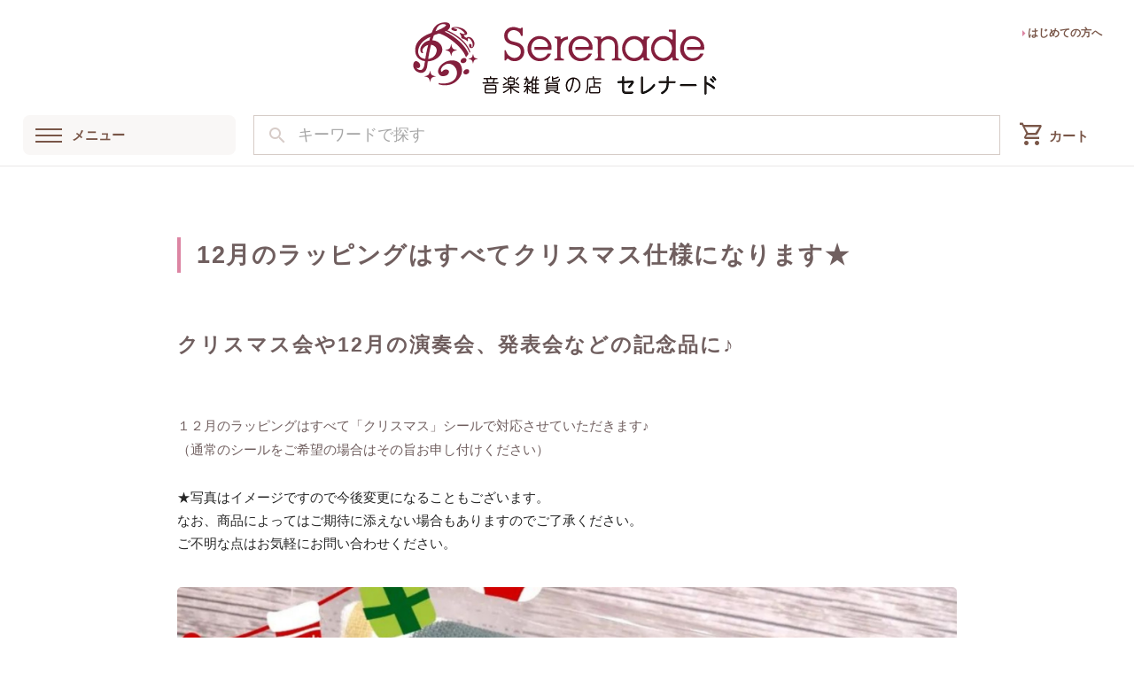

--- FILE ---
content_type: text/html; charset=UTF-8
request_url: https://www.musicgifts.jp/blog/2022/11/18/143357
body_size: 30296
content:
<!DOCTYPE html>
<html lang="ja">
<head>

<link rel="stylesheet" type="text/css" href="https://cf-baseassets.thebase.in/6d028cc3333ac3604f46b2e09c3711b0/asset/shop/BASEshop-c04794395695aab12cc9.css"/>
<meta charset="utf-8">
<meta name="viewport" content="width=device-width, initial-scale=1.0, maximum-scale=1.0, user-scalable=no" />
<title>12月のラッピングはすべてクリスマス仕様になります★ | 音楽雑貨の店 セレナード</title>
<link rel='icon' type='image/png' href='https://base-ec2.akamaized.net/images/user/base_eraser/243277/favicon/fc294ebe837645f1ac997fe41700f387.png' />
<link rel='apple-touch-icon' sizes='180x180' href='https://base-ec2.akamaized.net/images/user/base_eraser/243277/favicon/fc294ebe837645f1ac997fe41700f387.png' />
<link rel='apple-touch-icon-precomposed' href='https://base-ec2.akamaized.net/images/user/base_eraser/243277/favicon/fc294ebe837645f1ac997fe41700f387.png' />

<meta name="BASE-Theme-Name" content="RetailPro">
<meta name="BASE-Theme-Version" content="1.14">

<meta name="description" content="クリスマス会や12月の演奏会、発表会などの記念品に♪１２月のラッピングはすべて「クリスマス」シールで対応させていただきます♪（通常のシールをご希望の場合はその旨..." />
<meta name="keywords" content="12月のラッピングはすべてクリスマス仕様になります★ | 音楽雑貨の店 セレナード,BASE,EC,store,ネットショップ,コマース,作成" />
<meta property="fb:app_id" content="350947278320210" />
<meta property="og:description" content="クリスマス会や12月の演奏会、発表会などの記念品に♪１２月のラッピングはすべて「クリスマス」シールで対応させていただきます♪（通常のシールをご希望の場合はその旨..." />
<meta property="og:title" content="12月のラッピングはすべてクリスマス仕様になります★ | 音楽雑貨の店 セレナード " />
<meta property="og:image" content="https://baseec-img-mng.akamaized.net/images/user/blog/243277/blog/5217282ad9b7d9aa7d75c4594821a6d5.jpg?imformat=generic&q=90&im=Resize,width=2048,type=downsize" />
<meta property="og:url" content="https://www.musicgifts.jp/blog/2022/11/18/143357" />
<meta property="og:site_name" content="12月のラッピングはすべてクリスマス仕様になります★ | 音楽雑貨の店 セレナード " />
<meta property="og:type" content="website" />
<meta name="twitter:card" content="summary_large_image" />
<meta name="twitter:site" content="@musicgifts_jp" />
<meta name="twitter:url" content="https://www.musicgifts.jp/blog/2022/11/18/143357" />
<meta name="twitter:title" content="12月のラッピングはすべてクリスマス仕様になります★ | 音楽雑貨の店 セレナード " />
<meta name="twitter:description" content="クリスマス会や12月の演奏会、発表会などの記念品に♪１２月のラッピングはすべて「クリスマス」シールで対応させていただきます♪（通常のシールをご希望の場合はその旨..." />
<meta name="twitter:image" content="https://baseec-img-mng.akamaized.net/images/user/blog/243277/blog/5217282ad9b7d9aa7d75c4594821a6d5.jpg?imformat=generic&q=90&im=Resize,width=2048,type=downsize" />



<link href="https://basefile.akamaized.net/ymtk/671ad20ead839/splide.min.css" rel="stylesheet">
<link rel="stylesheet" href="https://basefile.akamaized.net/ymtk/6959c7e114759/retailpro114.min.css" type="text/css">
<script src="https://ajax.googleapis.com/ajax/libs/jquery/3.6.0/jquery.min.js"></script>
<script src="/js/change_status.js?1768288315176"></script>
<script src="https://basefile.akamaized.net/ymtk/67972ff0c8638/scripts4.min.js"></script>
<script src="https://basefile.akamaized.net/ymtk/67bd1d525fa72/categorynav6.min.js"></script>
<script src='https://basefile.akamaized.net/ymtk/6722cebc9fa50/splide.min.js'></script>



<link rel="preload" href="https://fonts.googleapis.com/icon?family=Material+Icons" as="style">
<link href="https://fonts.googleapis.com/icon?family=Material+Icons" rel="stylesheet">
<link rel="preload" href="https://fonts.googleapis.com/css2?family=Material+Symbols+Outlined:opsz,wght,FILL,GRAD@48,400,0,0" as="style" />
<link rel="stylesheet" href="https://fonts.googleapis.com/css2?family=Material+Symbols+Outlined:opsz,wght,FILL,GRAD@48,400,0,0" />
<style type="text/css">
body { font-size: 15px;}:root {
    --discount-color: #ef4f5d;    --textColor: #705F5F;
    --textColor75: #705F5F75;
    --textColor50: #705F5F50;
    --textColor25: #705F5F25;
    --textColor10: #705F5F09;

        --HeaderBgColor:#FFFFFF;
    --HeaderBgColor30:#FFFFFF50;
    --HeaderBgColor50:#FFFFFF80;
    --HeaderBgColor67:#FFFFFFaa;
    --HeaderBgColor75:#FFFFFFbf;
    --HeaderBgColor80:#FFFFFFd1;
    --HeaderBgColor90:#FFFFFFe5;
    
        --HeaderFontColor: #795648;
    --HeaderFontColor05: #7956480c;
    --HeaderFontColor30: #7956484D;		
    --HeaderFontColor70: #795648b3;
    
        --AccentColor:  #DC85A3;
    
        --AccentColorText:  #FFFFFF;
    --AccentColorText05:  #FFFFFF0c;
            --CalendarMarkerColor: #C07B4E;
    
    }


.menu-container .imgbanner.sidewidget { order: 2;}

</style>



<style type="text/css">
body { 
        background-image: none;
        background-color: #FFFFFF;
     }
</style>

<script type="text/javascript">
	var _gaq = _gaq || [];
	var gtag = gtag || function(){};
</script>
			<script>
window.dataLayer = window.dataLayer || [];
window.dataLayer.push({

	
						'shopTheme': "market_ymtk_58059521bcf47",
		
				'shopId': "musicgifts",

				
				
				
	
		});
</script>


<!-- Google Tag Manager for thebase.in-->
<noscript><iframe src="//www.googletagmanager.com/ns.html?id=GTM-K652NBTK"
height="0" width="0" style="display:none;visibility:hidden"></iframe></noscript>
<script>(function(w,d,s,l,i){w[l]=w[l]||[];w[l].push({'gtm.start':
new Date().getTime(),event:'gtm.js'});var f=d.getElementsByTagName(s)[0],
j=d.createElement(s),dl=l!='dataLayer'?'&l='+l:'';j.async=true;j.src=
'//www.googletagmanager.com/gtm.js?id='+i+dl;f.parentNode.insertBefore(j,f);
})(window,document,'script','dataLayer','GTM-K652NBTK');</script>
<!-- End Google Tag Manager -->

<script type="text/javascript">


</script>

	


<!-- Global site tag (gtag.js) -->
<script async src="https://www.googletagmanager.com/gtag/js?id=11050366158&l=gtagDataLayer"></script>
<script>  window.gtagDataLayer = window.gtagDataLayer || [];
  function gtag(){gtagDataLayer.push(arguments);}
  gtag('js', new Date());
  gtag('set', 'linker', {
    'domains': ['www.musicgifts.jp', 'c.thebase.in']
  });

      gtag('config', 'AW-11050366158', {
    'ecomm_pagetype': 'home',
  });
  </script>
<!-- End Global site tag -->



	<!-- Facebook Pixel Code -->
	<script>
		!function(f,b,e,v,n,t,s){if(f.fbq)return;n=f.fbq=function(){n.callMethod?
			n.callMethod.apply(n,arguments):n.queue.push(arguments)};if(!f._fbq)f._fbq=n;
			n.push=n;n.loaded=!0;n.version='2.0';n.queue=[];t=b.createElement(e);t.async=!0;
			t.src=v;s=b.getElementsByTagName(e)[0];s.parentNode.insertBefore(t,s)}(window,
			document,'script','https://connect.facebook.net/en_US/fbevents.js');

			
		fbq('init', '687933472004838', {}, { agent: 'plthebase' });
		fbq('trackSingle', '687933472004838', 'PageView');

				data = null;
				
		fbq('init', '928805641217080', {}, { agent: 'plthebase' });
		fbq('trackSingle', '928805641217080', 'PageView');

				data = null;
				if (data) {
			(function(data) {
				window.addEventListener('load', function() {
					$.ajax({
						type: 'POST',
						url: "https://www.musicgifts.jp/facebook/conversion/",
						dataType: 'json',
						data: data,
						success: function (data) {},
					})
				})
			})(data)
		}

	</script>
	<!-- End Facebook Pixel Code -->



	

<link rel="alternate" type="application/rss+xml" title="音楽雑貨の店 セレナード" href="https://www.musicgifts.jp/blog/feed" />
<div id="blogFeed" data-feed-url="https://www.musicgifts.jp/blog/feed"></div>    
<script src="https://basefile.akamaized.net/ymtk/672489ed300f4/blogfeed2.min.js"></script>

<style>
.categoryHeaderOn #category-header.cat7107195 .headerImg,.categoryNav.iconTrue .cat7107195 i { background-image: url(https://baseec-img-mng.akamaized.net/images/shop_front/musicgifts/d34be7f73d460dce191f9efdbabf89f3.png);}.categoryHeaderOn #category-header.cat7107243 .headerImg,.categoryNav.iconTrue .cat7107243 i { background-image: url(https://baseec-img-mng.akamaized.net/images/shop_front/musicgifts/bb62471d6f5084b565af18d3d7414216.png);}.categoryHeaderOn #category-header.cat7097753 .headerImg,.categoryNav.iconTrue .cat7097753 i { background-image: url(https://baseec-img-mng.akamaized.net/images/shop_front/musicgifts/a50e1765e4c3afb9b5a7d2f34389bbe0.png);}.categoryHeaderOn #category-header.cat1687256 .headerImg,.categoryNav.iconTrue .cat1687256 i { background-image: url(https://baseec-img-mng.akamaized.net/images/shop_front/musicgifts/586f3c9385b96c6e5d3d7330cc483d8b.png);}.categoryHeaderOn #category-header.cat2476771 .headerImg,.categoryNav.iconTrue .cat2476771 i { background-image: url(https://baseec-img-mng.akamaized.net/images/shop_front/musicgifts/06fa163f3b51449e3e1dc455cb8c5c5e.png);}.categoryHeaderOn #category-header.cat2470193 .headerImg,.categoryNav.iconTrue .cat2470193 i { background-image: url(https://baseec-img-mng.akamaized.net/images/shop_front/musicgifts/fc62428b942457ebabc25dfe64f0950f.png);}.categoryHeaderOn #category-header.cat3901043 .headerImg,.categoryNav.iconTrue .cat3901043 i { background-image: url(https://baseec-img-mng.akamaized.net/images/shop_front/musicgifts/4e48956a5318e5076ce4584f5f602862.png);}.categoryHeaderOn #category-header.cat2470139 .headerImg,.categoryNav.iconTrue .cat2470139 i { background-image: url(https://baseec-img-mng.akamaized.net/images/shop_front/musicgifts/2e0f214cc5ffd77f6321c527a8fe45cd.png);}.categoryHeaderOn #category-header.cat2476818 .headerImg,.categoryNav.iconTrue .cat2476818 i { background-image: url(https://baseec-img-mng.akamaized.net/images/shop_front/musicgifts/251c624ef3c9b28998f1f8910381e33f.png);}.categoryHeaderOn #category-header.cat4929733 .headerImg,.categoryNav.iconTrue .cat4929733 i { background-image: url(https://baseec-img-mng.akamaized.net/images/shop_front/musicgifts/0822b26444544a80425e8e1de1119d74.png);}.categoryHeaderOn #category-header.cat3900931 .headerImg,.categoryNav.iconTrue .cat3900931 i { background-image: url(https://baseec-img-mng.akamaized.net/images/shop_front/musicgifts/3e76847bd8bcff8fedf5dfa97acbbad3.png);}.categoryHeaderOn #category-header.cat1681893 .headerImg,.categoryNav.iconTrue .cat1681893 i { background-image: url(https://baseec-img-mng.akamaized.net/images/shop_front/musicgifts/05084ae60b23f805fc3be6be1b127032.png);}.categoryHeaderOn #category-header.cat3275753 .headerImg,.categoryNav.iconTrue .cat3275753 i { background-image: url(https://baseec-img-mng.akamaized.net/images/shop_front/musicgifts/684d8ed499d1cbe68e7f20f2dcd6cdff.png);}.categoryHeaderOn #category-header.cat4454732 .headerImg,.categoryNav.iconTrue .cat4454732 i { background-image: url(https://baseec-img-mng.akamaized.net/images/shop_front/musicgifts/bb3658046c0ed824ae71b2528ba92b9a.png);}.categoryHeaderOn #category-header.cat7008376 .headerImg,.categoryNav.iconTrue .cat7008376 i { background-image: url(https://baseec-img-mng.akamaized.net/images/shop_front/musicgifts/6708205b99e28f212e8beef2da2b220d.png);}.categoryHeaderOn #category-header.cat5852734 .headerImg,.categoryNav.iconTrue .cat5852734 i { background-image: url(https://baseec-img-mng.akamaized.net/images/shop_front/musicgifts/f97200875635c02a66c96d5a6dc88cae.png);}.categoryHeaderOn #category-header.cat7036922 .headerImg,.categoryNav.iconTrue .cat7036922 i { background-image: url(https://baseec-img-mng.akamaized.net/images/shop_front/musicgifts/a1e0c88c6f9b7b024fa9794dc20f2679.png);}.categoryHeaderOn #category-header.cat4528214 .headerImg,.categoryNav.iconTrue .cat4528214 i { background-image: url(https://baseec-img-mng.akamaized.net/images/shop_front/musicgifts/9230d6cb0bd0286239df5b7325681981.png);}.categoryHeaderOn #category-header.cat5954669 .headerImg,.categoryNav.iconTrue .cat5954669 i { background-image: url(https://baseec-img-mng.akamaized.net/images/shop_front/musicgifts/6e35fc6d7b79d2da8a351cfefa2a9a00.png);}.categoryHeaderOn #category-header.cat4769535 .headerImg,.categoryNav.iconTrue .cat4769535 i { background-image: url(https://baseec-img-mng.akamaized.net/images/shop_front/musicgifts/d4b1d9dbefe8389faa1120e2a28f991a.png);}</style>

<meta name="cot:primaryColor" content="#AA4F37"><meta name="cot:accentColor" content="#8f3d44"><meta name="cot:textColor" content="#705F5F"><meta name="cot:lightTextColor" content="#ffffff"><meta name="cot:complementaryColor" content="#795648"><meta name="cot:titleColor" content="#9B5032">

	

	<script type="text/javascript">
		;window.NREUM||(NREUM={});NREUM.init={distributed_tracing:{enabled:true},privacy:{cookies_enabled:true},ajax:{deny_list:["bam.nr-data.net"]}};

		;NREUM.loader_config={accountID:"2907216",trustKey:"2804831",agentID:"663072695",licenseKey:"NRJS-4c41e18b2dabf750af0",applicationID:"663072695"}
		;NREUM.info={beacon:"bam.nr-data.net",errorBeacon:"bam.nr-data.net",licenseKey:"NRJS-4c41e18b2dabf750af0",applicationID:"663072695",sa:1}

		;/*! For license information please see nr-loader-spa-1.236.0.min.js.LICENSE.txt */
		(()=>{"use strict";var e,t,r={5763:(e,t,r)=>{r.d(t,{P_:()=>l,Mt:()=>g,C5:()=>s,DL:()=>v,OP:()=>T,lF:()=>D,Yu:()=>y,Dg:()=>h,CX:()=>c,GE:()=>b,sU:()=>_});var n=r(8632),i=r(9567);const o={beacon:n.ce.beacon,errorBeacon:n.ce.errorBeacon,licenseKey:void 0,applicationID:void 0,sa:void 0,queueTime:void 0,applicationTime:void 0,ttGuid:void 0,user:void 0,account:void 0,product:void 0,extra:void 0,jsAttributes:{},userAttributes:void 0,atts:void 0,transactionName:void 0,tNamePlain:void 0},a={};function s(e){if(!e)throw new Error("All info objects require an agent identifier!");if(!a[e])throw new Error("Info for ".concat(e," was never set"));return a[e]}function c(e,t){if(!e)throw new Error("All info objects require an agent identifier!");a[e]=(0,i.D)(t,o),(0,n.Qy)(e,a[e],"info")}var u=r(7056);const d=()=>{const e={blockSelector:"[data-nr-block]",maskInputOptions:{password:!0}};return{allow_bfcache:!0,privacy:{cookies_enabled:!0},ajax:{deny_list:void 0,enabled:!0,harvestTimeSeconds:10},distributed_tracing:{enabled:void 0,exclude_newrelic_header:void 0,cors_use_newrelic_header:void 0,cors_use_tracecontext_headers:void 0,allowed_origins:void 0},session:{domain:void 0,expiresMs:u.oD,inactiveMs:u.Hb},ssl:void 0,obfuscate:void 0,jserrors:{enabled:!0,harvestTimeSeconds:10},metrics:{enabled:!0},page_action:{enabled:!0,harvestTimeSeconds:30},page_view_event:{enabled:!0},page_view_timing:{enabled:!0,harvestTimeSeconds:30,long_task:!1},session_trace:{enabled:!0,harvestTimeSeconds:10},harvest:{tooManyRequestsDelay:60},session_replay:{enabled:!1,harvestTimeSeconds:60,sampleRate:.1,errorSampleRate:.1,maskTextSelector:"*",maskAllInputs:!0,get blockClass(){return"nr-block"},get ignoreClass(){return"nr-ignore"},get maskTextClass(){return"nr-mask"},get blockSelector(){return e.blockSelector},set blockSelector(t){e.blockSelector+=",".concat(t)},get maskInputOptions(){return e.maskInputOptions},set maskInputOptions(t){e.maskInputOptions={...t,password:!0}}},spa:{enabled:!0,harvestTimeSeconds:10}}},f={};function l(e){if(!e)throw new Error("All configuration objects require an agent identifier!");if(!f[e])throw new Error("Configuration for ".concat(e," was never set"));return f[e]}function h(e,t){if(!e)throw new Error("All configuration objects require an agent identifier!");f[e]=(0,i.D)(t,d()),(0,n.Qy)(e,f[e],"config")}function g(e,t){if(!e)throw new Error("All configuration objects require an agent identifier!");var r=l(e);if(r){for(var n=t.split("."),i=0;i<n.length-1;i++)if("object"!=typeof(r=r[n[i]]))return;r=r[n[n.length-1]]}return r}const p={accountID:void 0,trustKey:void 0,agentID:void 0,licenseKey:void 0,applicationID:void 0,xpid:void 0},m={};function v(e){if(!e)throw new Error("All loader-config objects require an agent identifier!");if(!m[e])throw new Error("LoaderConfig for ".concat(e," was never set"));return m[e]}function b(e,t){if(!e)throw new Error("All loader-config objects require an agent identifier!");m[e]=(0,i.D)(t,p),(0,n.Qy)(e,m[e],"loader_config")}const y=(0,n.mF)().o;var w=r(385),x=r(6818);const A={buildEnv:x.Re,bytesSent:{},queryBytesSent:{},customTransaction:void 0,disabled:!1,distMethod:x.gF,isolatedBacklog:!1,loaderType:void 0,maxBytes:3e4,offset:Math.floor(w._A?.performance?.timeOrigin||w._A?.performance?.timing?.navigationStart||Date.now()),onerror:void 0,origin:""+w._A.location,ptid:void 0,releaseIds:{},session:void 0,xhrWrappable:"function"==typeof w._A.XMLHttpRequest?.prototype?.addEventListener,version:x.q4},E={};function T(e){if(!e)throw new Error("All runtime objects require an agent identifier!");if(!E[e])throw new Error("Runtime for ".concat(e," was never set"));return E[e]}function _(e,t){if(!e)throw new Error("All runtime objects require an agent identifier!");E[e]=(0,i.D)(t,A),(0,n.Qy)(e,E[e],"runtime")}function D(e){return function(e){try{const t=s(e);return!!t.licenseKey&&!!t.errorBeacon&&!!t.applicationID}catch(e){return!1}}(e)}},9567:(e,t,r)=>{r.d(t,{D:()=>i});var n=r(50);function i(e,t){try{if(!e||"object"!=typeof e)return(0,n.Z)("Setting a Configurable requires an object as input");if(!t||"object"!=typeof t)return(0,n.Z)("Setting a Configurable requires a model to set its initial properties");const r=Object.create(Object.getPrototypeOf(t),Object.getOwnPropertyDescriptors(t)),o=0===Object.keys(r).length?e:r;for(let a in o)if(void 0!==e[a])try{"object"==typeof e[a]&&"object"==typeof t[a]?r[a]=i(e[a],t[a]):r[a]=e[a]}catch(e){(0,n.Z)("An error occurred while setting a property of a Configurable",e)}return r}catch(e){(0,n.Z)("An error occured while setting a Configurable",e)}}},6818:(e,t,r)=>{r.d(t,{Re:()=>i,gF:()=>o,q4:()=>n});const n="1.236.0",i="PROD",o="CDN"},385:(e,t,r)=>{r.d(t,{FN:()=>a,IF:()=>u,Nk:()=>f,Tt:()=>s,_A:()=>o,il:()=>n,pL:()=>c,v6:()=>i,w1:()=>d});const n="undefined"!=typeof window&&!!window.document,i="undefined"!=typeof WorkerGlobalScope&&("undefined"!=typeof self&&self instanceof WorkerGlobalScope&&self.navigator instanceof WorkerNavigator||"undefined"!=typeof globalThis&&globalThis instanceof WorkerGlobalScope&&globalThis.navigator instanceof WorkerNavigator),o=n?window:"undefined"!=typeof WorkerGlobalScope&&("undefined"!=typeof self&&self instanceof WorkerGlobalScope&&self||"undefined"!=typeof globalThis&&globalThis instanceof WorkerGlobalScope&&globalThis),a=""+o?.location,s=/iPad|iPhone|iPod/.test(navigator.userAgent),c=s&&"undefined"==typeof SharedWorker,u=(()=>{const e=navigator.userAgent.match(/Firefox[/\s](\d+\.\d+)/);return Array.isArray(e)&&e.length>=2?+e[1]:0})(),d=Boolean(n&&window.document.documentMode),f=!!navigator.sendBeacon},1117:(e,t,r)=>{r.d(t,{w:()=>o});var n=r(50);const i={agentIdentifier:"",ee:void 0};class o{constructor(e){try{if("object"!=typeof e)return(0,n.Z)("shared context requires an object as input");this.sharedContext={},Object.assign(this.sharedContext,i),Object.entries(e).forEach((e=>{let[t,r]=e;Object.keys(i).includes(t)&&(this.sharedContext[t]=r)}))}catch(e){(0,n.Z)("An error occured while setting SharedContext",e)}}}},8e3:(e,t,r)=>{r.d(t,{L:()=>d,R:()=>c});var n=r(2177),i=r(1284),o=r(4322),a=r(3325);const s={};function c(e,t){const r={staged:!1,priority:a.p[t]||0};u(e),s[e].get(t)||s[e].set(t,r)}function u(e){e&&(s[e]||(s[e]=new Map))}function d(){let e=arguments.length>0&&void 0!==arguments[0]?arguments[0]:"",t=arguments.length>1&&void 0!==arguments[1]?arguments[1]:"feature";if(u(e),!e||!s[e].get(t))return a(t);s[e].get(t).staged=!0;const r=[...s[e]];function a(t){const r=e?n.ee.get(e):n.ee,a=o.X.handlers;if(r.backlog&&a){var s=r.backlog[t],c=a[t];if(c){for(var u=0;s&&u<s.length;++u)f(s[u],c);(0,i.D)(c,(function(e,t){(0,i.D)(t,(function(t,r){r[0].on(e,r[1])}))}))}delete a[t],r.backlog[t]=null,r.emit("drain-"+t,[])}}r.every((e=>{let[t,r]=e;return r.staged}))&&(r.sort(((e,t)=>e[1].priority-t[1].priority)),r.forEach((e=>{let[t]=e;a(t)})))}function f(e,t){var r=e[1];(0,i.D)(t[r],(function(t,r){var n=e[0];if(r[0]===n){var i=r[1],o=e[3],a=e[2];i.apply(o,a)}}))}},2177:(e,t,r)=>{r.d(t,{c:()=>f,ee:()=>u});var n=r(8632),i=r(2210),o=r(1284),a=r(5763),s="nr@context";let c=(0,n.fP)();var u;function d(){}function f(e){return(0,i.X)(e,s,l)}function l(){return new d}function h(){u.aborted=!0,u.backlog={}}c.ee?u=c.ee:(u=function e(t,r){var n={},c={},f={},g=!1;try{g=16===r.length&&(0,a.OP)(r).isolatedBacklog}catch(e){}var p={on:b,addEventListener:b,removeEventListener:y,emit:v,get:x,listeners:w,context:m,buffer:A,abort:h,aborted:!1,isBuffering:E,debugId:r,backlog:g?{}:t&&"object"==typeof t.backlog?t.backlog:{}};return p;function m(e){return e&&e instanceof d?e:e?(0,i.X)(e,s,l):l()}function v(e,r,n,i,o){if(!1!==o&&(o=!0),!u.aborted||i){t&&o&&t.emit(e,r,n);for(var a=m(n),s=w(e),d=s.length,f=0;f<d;f++)s[f].apply(a,r);var l=T()[c[e]];return l&&l.push([p,e,r,a]),a}}function b(e,t){n[e]=w(e).concat(t)}function y(e,t){var r=n[e];if(r)for(var i=0;i<r.length;i++)r[i]===t&&r.splice(i,1)}function w(e){return n[e]||[]}function x(t){return f[t]=f[t]||e(p,t)}function A(e,t){var r=T();p.aborted||(0,o.D)(e,(function(e,n){t=t||"feature",c[n]=t,t in r||(r[t]=[])}))}function E(e){return!!T()[c[e]]}function T(){return p.backlog}}(void 0,"globalEE"),c.ee=u)},5546:(e,t,r)=>{r.d(t,{E:()=>n,p:()=>i});var n=r(2177).ee.get("handle");function i(e,t,r,i,o){o?(o.buffer([e],i),o.emit(e,t,r)):(n.buffer([e],i),n.emit(e,t,r))}},4322:(e,t,r)=>{r.d(t,{X:()=>o});var n=r(5546);o.on=a;var i=o.handlers={};function o(e,t,r,o){a(o||n.E,i,e,t,r)}function a(e,t,r,i,o){o||(o="feature"),e||(e=n.E);var a=t[o]=t[o]||{};(a[r]=a[r]||[]).push([e,i])}},3239:(e,t,r)=>{r.d(t,{bP:()=>s,iz:()=>c,m$:()=>a});var n=r(385);let i=!1,o=!1;try{const e={get passive(){return i=!0,!1},get signal(){return o=!0,!1}};n._A.addEventListener("test",null,e),n._A.removeEventListener("test",null,e)}catch(e){}function a(e,t){return i||o?{capture:!!e,passive:i,signal:t}:!!e}function s(e,t){let r=arguments.length>2&&void 0!==arguments[2]&&arguments[2],n=arguments.length>3?arguments[3]:void 0;window.addEventListener(e,t,a(r,n))}function c(e,t){let r=arguments.length>2&&void 0!==arguments[2]&&arguments[2],n=arguments.length>3?arguments[3]:void 0;document.addEventListener(e,t,a(r,n))}},4402:(e,t,r)=>{r.d(t,{Ht:()=>u,M:()=>c,Rl:()=>a,ky:()=>s});var n=r(385);const i="xxxxxxxx-xxxx-4xxx-yxxx-xxxxxxxxxxxx";function o(e,t){return e?15&e[t]:16*Math.random()|0}function a(){const e=n._A?.crypto||n._A?.msCrypto;let t,r=0;return e&&e.getRandomValues&&(t=e.getRandomValues(new Uint8Array(31))),i.split("").map((e=>"x"===e?o(t,++r).toString(16):"y"===e?(3&o()|8).toString(16):e)).join("")}function s(e){const t=n._A?.crypto||n._A?.msCrypto;let r,i=0;t&&t.getRandomValues&&(r=t.getRandomValues(new Uint8Array(31)));const a=[];for(var s=0;s<e;s++)a.push(o(r,++i).toString(16));return a.join("")}function c(){return s(16)}function u(){return s(32)}},7056:(e,t,r)=>{r.d(t,{Bq:()=>n,Hb:()=>o,oD:()=>i});const n="NRBA",i=144e5,o=18e5},7894:(e,t,r)=>{function n(){return Math.round(performance.now())}r.d(t,{z:()=>n})},7243:(e,t,r)=>{r.d(t,{e:()=>o});var n=r(385),i={};function o(e){if(e in i)return i[e];if(0===(e||"").indexOf("data:"))return{protocol:"data"};let t;var r=n._A?.location,o={};if(n.il)t=document.createElement("a"),t.href=e;else try{t=new URL(e,r.href)}catch(e){return o}o.port=t.port;var a=t.href.split("://");!o.port&&a[1]&&(o.port=a[1].split("/")[0].split("@").pop().split(":")[1]),o.port&&"0"!==o.port||(o.port="https"===a[0]?"443":"80"),o.hostname=t.hostname||r.hostname,o.pathname=t.pathname,o.protocol=a[0],"/"!==o.pathname.charAt(0)&&(o.pathname="/"+o.pathname);var s=!t.protocol||":"===t.protocol||t.protocol===r.protocol,c=t.hostname===r.hostname&&t.port===r.port;return o.sameOrigin=s&&(!t.hostname||c),"/"===o.pathname&&(i[e]=o),o}},50:(e,t,r)=>{function n(e,t){"function"==typeof console.warn&&(console.warn("New Relic: ".concat(e)),t&&console.warn(t))}r.d(t,{Z:()=>n})},2587:(e,t,r)=>{r.d(t,{N:()=>c,T:()=>u});var n=r(2177),i=r(5546),o=r(8e3),a=r(3325);const s={stn:[a.D.sessionTrace],err:[a.D.jserrors,a.D.metrics],ins:[a.D.pageAction],spa:[a.D.spa],sr:[a.D.sessionReplay,a.D.sessionTrace]};function c(e,t){const r=n.ee.get(t);e&&"object"==typeof e&&(Object.entries(e).forEach((e=>{let[t,n]=e;void 0===u[t]&&(s[t]?s[t].forEach((e=>{n?(0,i.p)("feat-"+t,[],void 0,e,r):(0,i.p)("block-"+t,[],void 0,e,r),(0,i.p)("rumresp-"+t,[Boolean(n)],void 0,e,r)})):n&&(0,i.p)("feat-"+t,[],void 0,void 0,r),u[t]=Boolean(n))})),Object.keys(s).forEach((e=>{void 0===u[e]&&(s[e]?.forEach((t=>(0,i.p)("rumresp-"+e,[!1],void 0,t,r))),u[e]=!1)})),(0,o.L)(t,a.D.pageViewEvent))}const u={}},2210:(e,t,r)=>{r.d(t,{X:()=>i});var n=Object.prototype.hasOwnProperty;function i(e,t,r){if(n.call(e,t))return e[t];var i=r();if(Object.defineProperty&&Object.keys)try{return Object.defineProperty(e,t,{value:i,writable:!0,enumerable:!1}),i}catch(e){}return e[t]=i,i}},1284:(e,t,r)=>{r.d(t,{D:()=>n});const n=(e,t)=>Object.entries(e||{}).map((e=>{let[r,n]=e;return t(r,n)}))},4351:(e,t,r)=>{r.d(t,{P:()=>o});var n=r(2177);const i=()=>{const e=new WeakSet;return(t,r)=>{if("object"==typeof r&&null!==r){if(e.has(r))return;e.add(r)}return r}};function o(e){try{return JSON.stringify(e,i())}catch(e){try{n.ee.emit("internal-error",[e])}catch(e){}}}},3960:(e,t,r)=>{r.d(t,{K:()=>a,b:()=>o});var n=r(3239);function i(){return"undefined"==typeof document||"complete"===document.readyState}function o(e,t){if(i())return e();(0,n.bP)("load",e,t)}function a(e){if(i())return e();(0,n.iz)("DOMContentLoaded",e)}},8632:(e,t,r)=>{r.d(t,{EZ:()=>u,Qy:()=>c,ce:()=>o,fP:()=>a,gG:()=>d,mF:()=>s});var n=r(7894),i=r(385);const o={beacon:"bam.nr-data.net",errorBeacon:"bam.nr-data.net"};function a(){return i._A.NREUM||(i._A.NREUM={}),void 0===i._A.newrelic&&(i._A.newrelic=i._A.NREUM),i._A.NREUM}function s(){let e=a();return e.o||(e.o={ST:i._A.setTimeout,SI:i._A.setImmediate,CT:i._A.clearTimeout,XHR:i._A.XMLHttpRequest,REQ:i._A.Request,EV:i._A.Event,PR:i._A.Promise,MO:i._A.MutationObserver,FETCH:i._A.fetch}),e}function c(e,t,r){let i=a();const o=i.initializedAgents||{},s=o[e]||{};return Object.keys(s).length||(s.initializedAt={ms:(0,n.z)(),date:new Date}),i.initializedAgents={...o,[e]:{...s,[r]:t}},i}function u(e,t){a()[e]=t}function d(){return function(){let e=a();const t=e.info||{};e.info={beacon:o.beacon,errorBeacon:o.errorBeacon,...t}}(),function(){let e=a();const t=e.init||{};e.init={...t}}(),s(),function(){let e=a();const t=e.loader_config||{};e.loader_config={...t}}(),a()}},7956:(e,t,r)=>{r.d(t,{N:()=>i});var n=r(3239);function i(e){let t=arguments.length>1&&void 0!==arguments[1]&&arguments[1],r=arguments.length>2?arguments[2]:void 0,i=arguments.length>3?arguments[3]:void 0;return void(0,n.iz)("visibilitychange",(function(){if(t)return void("hidden"==document.visibilityState&&e());e(document.visibilityState)}),r,i)}},1214:(e,t,r)=>{r.d(t,{em:()=>v,u5:()=>N,QU:()=>S,_L:()=>I,Gm:()=>L,Lg:()=>M,gy:()=>U,BV:()=>Q,Kf:()=>ee});var n=r(2177);const i="nr@original";var o=Object.prototype.hasOwnProperty,a=!1;function s(e,t){return e||(e=n.ee),r.inPlace=function(e,t,n,i,o){n||(n="");var a,s,c,u="-"===n.charAt(0);for(c=0;c<t.length;c++)d(a=e[s=t[c]])||(e[s]=r(a,u?s+n:n,i,s,o))},r.flag=i,r;function r(t,r,n,a,s){return d(t)?t:(r||(r=""),nrWrapper[i]=t,u(t,nrWrapper,e),nrWrapper);function nrWrapper(){var i,u,d,f;try{u=this,i=[...arguments],d="function"==typeof n?n(i,u):n||{}}catch(t){c([t,"",[i,u,a],d],e)}o(r+"start",[i,u,a],d,s);try{return f=t.apply(u,i)}catch(e){throw o(r+"err",[i,u,e],d,s),e}finally{o(r+"end",[i,u,f],d,s)}}}function o(r,n,i,o){if(!a||t){var s=a;a=!0;try{e.emit(r,n,i,t,o)}catch(t){c([t,r,n,i],e)}a=s}}}function c(e,t){t||(t=n.ee);try{t.emit("internal-error",e)}catch(e){}}function u(e,t,r){if(Object.defineProperty&&Object.keys)try{return Object.keys(e).forEach((function(r){Object.defineProperty(t,r,{get:function(){return e[r]},set:function(t){return e[r]=t,t}})})),t}catch(e){c([e],r)}for(var n in e)o.call(e,n)&&(t[n]=e[n]);return t}function d(e){return!(e&&e instanceof Function&&e.apply&&!e[i])}var f=r(2210),l=r(385);const h={},g=XMLHttpRequest,p="addEventListener",m="removeEventListener";function v(e){var t=function(e){return(e||n.ee).get("events")}(e);if(h[t.debugId]++)return t;h[t.debugId]=1;var r=s(t,!0);function i(e){r.inPlace(e,[p,m],"-",o)}function o(e,t){return e[1]}return"getPrototypeOf"in Object&&(l.il&&b(document,i),b(l._A,i),b(g.prototype,i)),t.on(p+"-start",(function(e,t){var n=e[1];if(null!==n&&("function"==typeof n||"object"==typeof n)){var i=(0,f.X)(n,"nr@wrapped",(function(){var e={object:function(){if("function"!=typeof n.handleEvent)return;return n.handleEvent.apply(n,arguments)},function:n}[typeof n];return e?r(e,"fn-",null,e.name||"anonymous"):n}));this.wrapped=e[1]=i}})),t.on(m+"-start",(function(e){e[1]=this.wrapped||e[1]})),t}function b(e,t){let r=e;for(;"object"==typeof r&&!Object.prototype.hasOwnProperty.call(r,p);)r=Object.getPrototypeOf(r);for(var n=arguments.length,i=new Array(n>2?n-2:0),o=2;o<n;o++)i[o-2]=arguments[o];r&&t(r,...i)}var y="fetch-",w=y+"body-",x=["arrayBuffer","blob","json","text","formData"],A=l._A.Request,E=l._A.Response,T="prototype",_="nr@context";const D={};function N(e){const t=function(e){return(e||n.ee).get("fetch")}(e);if(!(A&&E&&l._A.fetch))return t;if(D[t.debugId]++)return t;function r(e,r,n){var i=e[r];"function"==typeof i&&(e[r]=function(){var e,r=[...arguments],o={};t.emit(n+"before-start",[r],o),o[_]&&o[_].dt&&(e=o[_].dt);var a=i.apply(this,r);return t.emit(n+"start",[r,e],a),a.then((function(e){return t.emit(n+"end",[null,e],a),e}),(function(e){throw t.emit(n+"end",[e],a),e}))})}return D[t.debugId]=1,x.forEach((e=>{r(A[T],e,w),r(E[T],e,w)})),r(l._A,"fetch",y),t.on(y+"end",(function(e,r){var n=this;if(r){var i=r.headers.get("content-length");null!==i&&(n.rxSize=i),t.emit(y+"done",[null,r],n)}else t.emit(y+"done",[e],n)})),t}const O={},j=["pushState","replaceState"];function S(e){const t=function(e){return(e||n.ee).get("history")}(e);return!l.il||O[t.debugId]++||(O[t.debugId]=1,s(t).inPlace(window.history,j,"-")),t}var P=r(3239);const C={},R=["appendChild","insertBefore","replaceChild"];function I(e){const t=function(e){return(e||n.ee).get("jsonp")}(e);if(!l.il||C[t.debugId])return t;C[t.debugId]=!0;var r=s(t),i=/[?&](?:callback|cb)=([^&#]+)/,o=/(.*)\.([^.]+)/,a=/^(\w+)(\.|$)(.*)$/;function c(e,t){var r=e.match(a),n=r[1],i=r[3];return i?c(i,t[n]):t[n]}return r.inPlace(Node.prototype,R,"dom-"),t.on("dom-start",(function(e){!function(e){if(!e||"string"!=typeof e.nodeName||"script"!==e.nodeName.toLowerCase())return;if("function"!=typeof e.addEventListener)return;var n=(a=e.src,s=a.match(i),s?s[1]:null);var a,s;if(!n)return;var u=function(e){var t=e.match(o);if(t&&t.length>=3)return{key:t[2],parent:c(t[1],window)};return{key:e,parent:window}}(n);if("function"!=typeof u.parent[u.key])return;var d={};function f(){t.emit("jsonp-end",[],d),e.removeEventListener("load",f,(0,P.m$)(!1)),e.removeEventListener("error",l,(0,P.m$)(!1))}function l(){t.emit("jsonp-error",[],d),t.emit("jsonp-end",[],d),e.removeEventListener("load",f,(0,P.m$)(!1)),e.removeEventListener("error",l,(0,P.m$)(!1))}r.inPlace(u.parent,[u.key],"cb-",d),e.addEventListener("load",f,(0,P.m$)(!1)),e.addEventListener("error",l,(0,P.m$)(!1)),t.emit("new-jsonp",[e.src],d)}(e[0])})),t}var k=r(5763);const H={};function L(e){const t=function(e){return(e||n.ee).get("mutation")}(e);if(!l.il||H[t.debugId])return t;H[t.debugId]=!0;var r=s(t),i=k.Yu.MO;return i&&(window.MutationObserver=function(e){return this instanceof i?new i(r(e,"fn-")):i.apply(this,arguments)},MutationObserver.prototype=i.prototype),t}const z={};function M(e){const t=function(e){return(e||n.ee).get("promise")}(e);if(z[t.debugId])return t;z[t.debugId]=!0;var r=n.c,o=s(t),a=k.Yu.PR;return a&&function(){function e(r){var n=t.context(),i=o(r,"executor-",n,null,!1);const s=Reflect.construct(a,[i],e);return t.context(s).getCtx=function(){return n},s}l._A.Promise=e,Object.defineProperty(e,"name",{value:"Promise"}),e.toString=function(){return a.toString()},Object.setPrototypeOf(e,a),["all","race"].forEach((function(r){const n=a[r];e[r]=function(e){let i=!1;[...e||[]].forEach((e=>{this.resolve(e).then(a("all"===r),a(!1))}));const o=n.apply(this,arguments);return o;function a(e){return function(){t.emit("propagate",[null,!i],o,!1,!1),i=i||!e}}}})),["resolve","reject"].forEach((function(r){const n=a[r];e[r]=function(e){const r=n.apply(this,arguments);return e!==r&&t.emit("propagate",[e,!0],r,!1,!1),r}})),e.prototype=a.prototype;const n=a.prototype.then;a.prototype.then=function(){var e=this,i=r(e);i.promise=e;for(var a=arguments.length,s=new Array(a),c=0;c<a;c++)s[c]=arguments[c];s[0]=o(s[0],"cb-",i,null,!1),s[1]=o(s[1],"cb-",i,null,!1);const u=n.apply(this,s);return i.nextPromise=u,t.emit("propagate",[e,!0],u,!1,!1),u},a.prototype.then[i]=n,t.on("executor-start",(function(e){e[0]=o(e[0],"resolve-",this,null,!1),e[1]=o(e[1],"resolve-",this,null,!1)})),t.on("executor-err",(function(e,t,r){e[1](r)})),t.on("cb-end",(function(e,r,n){t.emit("propagate",[n,!0],this.nextPromise,!1,!1)})),t.on("propagate",(function(e,r,n){this.getCtx&&!r||(this.getCtx=function(){if(e instanceof Promise)var r=t.context(e);return r&&r.getCtx?r.getCtx():this})}))}(),t}const B={},F="requestAnimationFrame";function U(e){const t=function(e){return(e||n.ee).get("raf")}(e);if(!l.il||B[t.debugId]++)return t;B[t.debugId]=1;var r=s(t);return r.inPlace(window,[F],"raf-"),t.on("raf-start",(function(e){e[0]=r(e[0],"fn-")})),t}const q={},G="setTimeout",V="setInterval",X="clearTimeout",W="-start",Z="-",$=[G,"setImmediate",V,X,"clearImmediate"];function Q(e){const t=function(e){return(e||n.ee).get("timer")}(e);if(q[t.debugId]++)return t;q[t.debugId]=1;var r=s(t);return r.inPlace(l._A,$.slice(0,2),G+Z),r.inPlace(l._A,$.slice(2,3),V+Z),r.inPlace(l._A,$.slice(3),X+Z),t.on(V+W,(function(e,t,n){e[0]=r(e[0],"fn-",null,n)})),t.on(G+W,(function(e,t,n){this.method=n,this.timerDuration=isNaN(e[1])?0:+e[1],e[0]=r(e[0],"fn-",this,n)})),t}var Y=r(50);const K={},J=["open","send"];function ee(e){var t=e||n.ee;const r=function(e){return(e||n.ee).get("xhr")}(t);if(K[r.debugId]++)return r;K[r.debugId]=1,v(t);var i=s(r),o=k.Yu.XHR,a=k.Yu.MO,c=k.Yu.PR,u=k.Yu.SI,d="readystatechange",f=["onload","onerror","onabort","onloadstart","onloadend","onprogress","ontimeout"],h=[],g=l._A.XMLHttpRequest.listeners,p=l._A.XMLHttpRequest=function(e){var t=new o(e);function n(){try{r.emit("new-xhr",[t],t),t.addEventListener(d,b,(0,P.m$)(!1))}catch(e){(0,Y.Z)("An error occured while intercepting XHR",e);try{r.emit("internal-error",[e])}catch(e){}}}return this.listeners=g?[...g,n]:[n],this.listeners.forEach((e=>e())),t};function m(e,t){i.inPlace(t,["onreadystatechange"],"fn-",E)}function b(){var e=this,t=r.context(e);e.readyState>3&&!t.resolved&&(t.resolved=!0,r.emit("xhr-resolved",[],e)),i.inPlace(e,f,"fn-",E)}if(function(e,t){for(var r in e)t[r]=e[r]}(o,p),p.prototype=o.prototype,i.inPlace(p.prototype,J,"-xhr-",E),r.on("send-xhr-start",(function(e,t){m(e,t),function(e){h.push(e),a&&(y?y.then(A):u?u(A):(w=-w,x.data=w))}(t)})),r.on("open-xhr-start",m),a){var y=c&&c.resolve();if(!u&&!c){var w=1,x=document.createTextNode(w);new a(A).observe(x,{characterData:!0})}}else t.on("fn-end",(function(e){e[0]&&e[0].type===d||A()}));function A(){for(var e=0;e<h.length;e++)m(0,h[e]);h.length&&(h=[])}function E(e,t){return t}return r}},7825:(e,t,r)=>{r.d(t,{t:()=>n});const n=r(3325).D.ajax},6660:(e,t,r)=>{r.d(t,{A:()=>i,t:()=>n});const n=r(3325).D.jserrors,i="nr@seenError"},3081:(e,t,r)=>{r.d(t,{gF:()=>o,mY:()=>i,t9:()=>n,vz:()=>s,xS:()=>a});const n=r(3325).D.metrics,i="sm",o="cm",a="storeSupportabilityMetrics",s="storeEventMetrics"},4649:(e,t,r)=>{r.d(t,{t:()=>n});const n=r(3325).D.pageAction},7633:(e,t,r)=>{r.d(t,{Dz:()=>i,OJ:()=>a,qw:()=>o,t9:()=>n});const n=r(3325).D.pageViewEvent,i="firstbyte",o="domcontent",a="windowload"},9251:(e,t,r)=>{r.d(t,{t:()=>n});const n=r(3325).D.pageViewTiming},3614:(e,t,r)=>{r.d(t,{BST_RESOURCE:()=>i,END:()=>s,FEATURE_NAME:()=>n,FN_END:()=>u,FN_START:()=>c,PUSH_STATE:()=>d,RESOURCE:()=>o,START:()=>a});const n=r(3325).D.sessionTrace,i="bstResource",o="resource",a="-start",s="-end",c="fn"+a,u="fn"+s,d="pushState"},7836:(e,t,r)=>{r.d(t,{BODY:()=>A,CB_END:()=>E,CB_START:()=>u,END:()=>x,FEATURE_NAME:()=>i,FETCH:()=>_,FETCH_BODY:()=>v,FETCH_DONE:()=>m,FETCH_START:()=>p,FN_END:()=>c,FN_START:()=>s,INTERACTION:()=>l,INTERACTION_API:()=>d,INTERACTION_EVENTS:()=>o,JSONP_END:()=>b,JSONP_NODE:()=>g,JS_TIME:()=>T,MAX_TIMER_BUDGET:()=>a,REMAINING:()=>f,SPA_NODE:()=>h,START:()=>w,originalSetTimeout:()=>y});var n=r(5763);const i=r(3325).D.spa,o=["click","submit","keypress","keydown","keyup","change"],a=999,s="fn-start",c="fn-end",u="cb-start",d="api-ixn-",f="remaining",l="interaction",h="spaNode",g="jsonpNode",p="fetch-start",m="fetch-done",v="fetch-body-",b="jsonp-end",y=n.Yu.ST,w="-start",x="-end",A="-body",E="cb"+x,T="jsTime",_="fetch"},5938:(e,t,r)=>{r.d(t,{W:()=>o});var n=r(5763),i=r(2177);class o{constructor(e,t,r){this.agentIdentifier=e,this.aggregator=t,this.ee=i.ee.get(e,(0,n.OP)(this.agentIdentifier).isolatedBacklog),this.featureName=r,this.blocked=!1}}},9144:(e,t,r)=>{r.d(t,{j:()=>m});var n=r(3325),i=r(5763),o=r(5546),a=r(2177),s=r(7894),c=r(8e3),u=r(3960),d=r(385),f=r(50),l=r(3081),h=r(8632);function g(){const e=(0,h.gG)();["setErrorHandler","finished","addToTrace","inlineHit","addRelease","addPageAction","setCurrentRouteName","setPageViewName","setCustomAttribute","interaction","noticeError","setUserId"].forEach((t=>{e[t]=function(){for(var r=arguments.length,n=new Array(r),i=0;i<r;i++)n[i]=arguments[i];return function(t){for(var r=arguments.length,n=new Array(r>1?r-1:0),i=1;i<r;i++)n[i-1]=arguments[i];let o=[];return Object.values(e.initializedAgents).forEach((e=>{e.exposed&&e.api[t]&&o.push(e.api[t](...n))})),o.length>1?o:o[0]}(t,...n)}}))}var p=r(2587);function m(e){let t=arguments.length>1&&void 0!==arguments[1]?arguments[1]:{},m=arguments.length>2?arguments[2]:void 0,v=arguments.length>3?arguments[3]:void 0,{init:b,info:y,loader_config:w,runtime:x={loaderType:m},exposed:A=!0}=t;const E=(0,h.gG)();y||(b=E.init,y=E.info,w=E.loader_config),(0,i.Dg)(e,b||{}),(0,i.GE)(e,w||{}),(0,i.sU)(e,x),y.jsAttributes??={},d.v6&&(y.jsAttributes.isWorker=!0),(0,i.CX)(e,y),g();const T=function(e,t){t||(0,c.R)(e,"api");const h={};var g=a.ee.get(e),p=g.get("tracer"),m="api-",v=m+"ixn-";function b(t,r,n,o){const a=(0,i.C5)(e);return null===r?delete a.jsAttributes[t]:(0,i.CX)(e,{...a,jsAttributes:{...a.jsAttributes,[t]:r}}),x(m,n,!0,o||null===r?"session":void 0)(t,r)}function y(){}["setErrorHandler","finished","addToTrace","inlineHit","addRelease"].forEach((e=>h[e]=x(m,e,!0,"api"))),h.addPageAction=x(m,"addPageAction",!0,n.D.pageAction),h.setCurrentRouteName=x(m,"routeName",!0,n.D.spa),h.setPageViewName=function(t,r){if("string"==typeof t)return"/"!==t.charAt(0)&&(t="/"+t),(0,i.OP)(e).customTransaction=(r||"http://custom.transaction")+t,x(m,"setPageViewName",!0)()},h.setCustomAttribute=function(e,t){let r=arguments.length>2&&void 0!==arguments[2]&&arguments[2];if("string"==typeof e){if(["string","number"].includes(typeof t)||null===t)return b(e,t,"setCustomAttribute",r);(0,f.Z)("Failed to execute setCustomAttribute.\nNon-null value must be a string or number type, but a type of <".concat(typeof t,"> was provided."))}else(0,f.Z)("Failed to execute setCustomAttribute.\nName must be a string type, but a type of <".concat(typeof e,"> was provided."))},h.setUserId=function(e){if("string"==typeof e||null===e)return b("enduser.id",e,"setUserId",!0);(0,f.Z)("Failed to execute setUserId.\nNon-null value must be a string type, but a type of <".concat(typeof e,"> was provided."))},h.interaction=function(){return(new y).get()};var w=y.prototype={createTracer:function(e,t){var r={},i=this,a="function"==typeof t;return(0,o.p)(v+"tracer",[(0,s.z)(),e,r],i,n.D.spa,g),function(){if(p.emit((a?"":"no-")+"fn-start",[(0,s.z)(),i,a],r),a)try{return t.apply(this,arguments)}catch(e){throw p.emit("fn-err",[arguments,this,"string"==typeof e?new Error(e):e],r),e}finally{p.emit("fn-end",[(0,s.z)()],r)}}}};function x(e,t,r,i){return function(){return(0,o.p)(l.xS,["API/"+t+"/called"],void 0,n.D.metrics,g),i&&(0,o.p)(e+t,[(0,s.z)(),...arguments],r?null:this,i,g),r?void 0:this}}function A(){r.e(439).then(r.bind(r,7438)).then((t=>{let{setAPI:r}=t;r(e),(0,c.L)(e,"api")})).catch((()=>(0,f.Z)("Downloading runtime APIs failed...")))}return["actionText","setName","setAttribute","save","ignore","onEnd","getContext","end","get"].forEach((e=>{w[e]=x(v,e,void 0,n.D.spa)})),h.noticeError=function(e,t){"string"==typeof e&&(e=new Error(e)),(0,o.p)(l.xS,["API/noticeError/called"],void 0,n.D.metrics,g),(0,o.p)("err",[e,(0,s.z)(),!1,t],void 0,n.D.jserrors,g)},d.il?(0,u.b)((()=>A()),!0):A(),h}(e,v);return(0,h.Qy)(e,T,"api"),(0,h.Qy)(e,A,"exposed"),(0,h.EZ)("activatedFeatures",p.T),T}},3325:(e,t,r)=>{r.d(t,{D:()=>n,p:()=>i});const n={ajax:"ajax",jserrors:"jserrors",metrics:"metrics",pageAction:"page_action",pageViewEvent:"page_view_event",pageViewTiming:"page_view_timing",sessionReplay:"session_replay",sessionTrace:"session_trace",spa:"spa"},i={[n.pageViewEvent]:1,[n.pageViewTiming]:2,[n.metrics]:3,[n.jserrors]:4,[n.ajax]:5,[n.sessionTrace]:6,[n.pageAction]:7,[n.spa]:8,[n.sessionReplay]:9}}},n={};function i(e){var t=n[e];if(void 0!==t)return t.exports;var o=n[e]={exports:{}};return r[e](o,o.exports,i),o.exports}i.m=r,i.d=(e,t)=>{for(var r in t)i.o(t,r)&&!i.o(e,r)&&Object.defineProperty(e,r,{enumerable:!0,get:t[r]})},i.f={},i.e=e=>Promise.all(Object.keys(i.f).reduce(((t,r)=>(i.f[r](e,t),t)),[])),i.u=e=>(({78:"page_action-aggregate",147:"metrics-aggregate",242:"session-manager",317:"jserrors-aggregate",348:"page_view_timing-aggregate",412:"lazy-feature-loader",439:"async-api",538:"recorder",590:"session_replay-aggregate",675:"compressor",733:"session_trace-aggregate",786:"page_view_event-aggregate",873:"spa-aggregate",898:"ajax-aggregate"}[e]||e)+"."+{78:"ac76d497",147:"3dc53903",148:"1a20d5fe",242:"2a64278a",317:"49e41428",348:"bd6de33a",412:"2f55ce66",439:"30bd804e",538:"1b18459f",590:"cf0efb30",675:"ae9f91a8",733:"83105561",786:"06482edd",860:"03a8b7a5",873:"e6b09d52",898:"998ef92b"}[e]+"-1.236.0.min.js"),i.o=(e,t)=>Object.prototype.hasOwnProperty.call(e,t),e={},t="NRBA:",i.l=(r,n,o,a)=>{if(e[r])e[r].push(n);else{var s,c;if(void 0!==o)for(var u=document.getElementsByTagName("script"),d=0;d<u.length;d++){var f=u[d];if(f.getAttribute("src")==r||f.getAttribute("data-webpack")==t+o){s=f;break}}s||(c=!0,(s=document.createElement("script")).charset="utf-8",s.timeout=120,i.nc&&s.setAttribute("nonce",i.nc),s.setAttribute("data-webpack",t+o),s.src=r),e[r]=[n];var l=(t,n)=>{s.onerror=s.onload=null,clearTimeout(h);var i=e[r];if(delete e[r],s.parentNode&&s.parentNode.removeChild(s),i&&i.forEach((e=>e(n))),t)return t(n)},h=setTimeout(l.bind(null,void 0,{type:"timeout",target:s}),12e4);s.onerror=l.bind(null,s.onerror),s.onload=l.bind(null,s.onload),c&&document.head.appendChild(s)}},i.r=e=>{"undefined"!=typeof Symbol&&Symbol.toStringTag&&Object.defineProperty(e,Symbol.toStringTag,{value:"Module"}),Object.defineProperty(e,"__esModule",{value:!0})},i.j=364,i.p="https://js-agent.newrelic.com/",(()=>{var e={364:0,953:0};i.f.j=(t,r)=>{var n=i.o(e,t)?e[t]:void 0;if(0!==n)if(n)r.push(n[2]);else{var o=new Promise(((r,i)=>n=e[t]=[r,i]));r.push(n[2]=o);var a=i.p+i.u(t),s=new Error;i.l(a,(r=>{if(i.o(e,t)&&(0!==(n=e[t])&&(e[t]=void 0),n)){var o=r&&("load"===r.type?"missing":r.type),a=r&&r.target&&r.target.src;s.message="Loading chunk "+t+" failed.\n("+o+": "+a+")",s.name="ChunkLoadError",s.type=o,s.request=a,n[1](s)}}),"chunk-"+t,t)}};var t=(t,r)=>{var n,o,[a,s,c]=r,u=0;if(a.some((t=>0!==e[t]))){for(n in s)i.o(s,n)&&(i.m[n]=s[n]);if(c)c(i)}for(t&&t(r);u<a.length;u++)o=a[u],i.o(e,o)&&e[o]&&e[o][0](),e[o]=0},r=window.webpackChunkNRBA=window.webpackChunkNRBA||[];r.forEach(t.bind(null,0)),r.push=t.bind(null,r.push.bind(r))})();var o={};(()=>{i.r(o);var e=i(3325),t=i(5763);const r=Object.values(e.D);function n(e){const n={};return r.forEach((r=>{n[r]=function(e,r){return!1!==(0,t.Mt)(r,"".concat(e,".enabled"))}(r,e)})),n}var a=i(9144);var s=i(5546),c=i(385),u=i(8e3),d=i(5938),f=i(3960),l=i(50);class h extends d.W{constructor(e,t,r){let n=!(arguments.length>3&&void 0!==arguments[3])||arguments[3];super(e,t,r),this.auto=n,this.abortHandler,this.featAggregate,this.onAggregateImported,n&&(0,u.R)(e,r)}importAggregator(){let e=arguments.length>0&&void 0!==arguments[0]?arguments[0]:{};if(this.featAggregate||!this.auto)return;const r=c.il&&!0===(0,t.Mt)(this.agentIdentifier,"privacy.cookies_enabled");let n;this.onAggregateImported=new Promise((e=>{n=e}));const o=async()=>{let t;try{if(r){const{setupAgentSession:e}=await Promise.all([i.e(860),i.e(242)]).then(i.bind(i,3228));t=e(this.agentIdentifier)}}catch(e){(0,l.Z)("A problem occurred when starting up session manager. This page will not start or extend any session.",e)}try{if(!this.shouldImportAgg(this.featureName,t))return void(0,u.L)(this.agentIdentifier,this.featureName);const{lazyFeatureLoader:r}=await i.e(412).then(i.bind(i,8582)),{Aggregate:o}=await r(this.featureName,"aggregate");this.featAggregate=new o(this.agentIdentifier,this.aggregator,e),n(!0)}catch(e){(0,l.Z)("Downloading and initializing ".concat(this.featureName," failed..."),e),this.abortHandler?.(),n(!1)}};c.il?(0,f.b)((()=>o()),!0):o()}shouldImportAgg(r,n){return r!==e.D.sessionReplay||!1!==(0,t.Mt)(this.agentIdentifier,"session_trace.enabled")&&(!!n?.isNew||!!n?.state.sessionReplay)}}var g=i(7633),p=i(7894);class m extends h{static featureName=g.t9;constructor(r,n){let i=!(arguments.length>2&&void 0!==arguments[2])||arguments[2];if(super(r,n,g.t9,i),("undefined"==typeof PerformanceNavigationTiming||c.Tt)&&"undefined"!=typeof PerformanceTiming){const n=(0,t.OP)(r);n[g.Dz]=Math.max(Date.now()-n.offset,0),(0,f.K)((()=>n[g.qw]=Math.max((0,p.z)()-n[g.Dz],0))),(0,f.b)((()=>{const t=(0,p.z)();n[g.OJ]=Math.max(t-n[g.Dz],0),(0,s.p)("timing",["load",t],void 0,e.D.pageViewTiming,this.ee)}))}this.importAggregator()}}var v=i(1117),b=i(1284);class y extends v.w{constructor(e){super(e),this.aggregatedData={}}store(e,t,r,n,i){var o=this.getBucket(e,t,r,i);return o.metrics=function(e,t){t||(t={count:0});return t.count+=1,(0,b.D)(e,(function(e,r){t[e]=w(r,t[e])})),t}(n,o.metrics),o}merge(e,t,r,n,i){var o=this.getBucket(e,t,n,i);if(o.metrics){var a=o.metrics;a.count+=r.count,(0,b.D)(r,(function(e,t){if("count"!==e){var n=a[e],i=r[e];i&&!i.c?a[e]=w(i.t,n):a[e]=function(e,t){if(!t)return e;t.c||(t=x(t.t));return t.min=Math.min(e.min,t.min),t.max=Math.max(e.max,t.max),t.t+=e.t,t.sos+=e.sos,t.c+=e.c,t}(i,a[e])}}))}else o.metrics=r}storeMetric(e,t,r,n){var i=this.getBucket(e,t,r);return i.stats=w(n,i.stats),i}getBucket(e,t,r,n){this.aggregatedData[e]||(this.aggregatedData[e]={});var i=this.aggregatedData[e][t];return i||(i=this.aggregatedData[e][t]={params:r||{}},n&&(i.custom=n)),i}get(e,t){return t?this.aggregatedData[e]&&this.aggregatedData[e][t]:this.aggregatedData[e]}take(e){for(var t={},r="",n=!1,i=0;i<e.length;i++)t[r=e[i]]=A(this.aggregatedData[r]),t[r].length&&(n=!0),delete this.aggregatedData[r];return n?t:null}}function w(e,t){return null==e?function(e){e?e.c++:e={c:1};return e}(t):t?(t.c||(t=x(t.t)),t.c+=1,t.t+=e,t.sos+=e*e,e>t.max&&(t.max=e),e<t.min&&(t.min=e),t):{t:e}}function x(e){return{t:e,min:e,max:e,sos:e*e,c:1}}function A(e){return"object"!=typeof e?[]:(0,b.D)(e,E)}function E(e,t){return t}var T=i(8632),_=i(4402),D=i(4351);var N=i(7956),O=i(3239),j=i(9251);class S extends h{static featureName=j.t;constructor(e,r){let n=!(arguments.length>2&&void 0!==arguments[2])||arguments[2];super(e,r,j.t,n),c.il&&((0,t.OP)(e).initHidden=Boolean("hidden"===document.visibilityState),(0,N.N)((()=>(0,s.p)("docHidden",[(0,p.z)()],void 0,j.t,this.ee)),!0),(0,O.bP)("pagehide",(()=>(0,s.p)("winPagehide",[(0,p.z)()],void 0,j.t,this.ee))),this.importAggregator())}}var P=i(3081);class C extends h{static featureName=P.t9;constructor(e,t){let r=!(arguments.length>2&&void 0!==arguments[2])||arguments[2];super(e,t,P.t9,r),this.importAggregator()}}var R,I=i(2210),k=i(1214),H=i(2177),L={};try{R=localStorage.getItem("__nr_flags").split(","),console&&"function"==typeof console.log&&(L.console=!0,-1!==R.indexOf("dev")&&(L.dev=!0),-1!==R.indexOf("nr_dev")&&(L.nrDev=!0))}catch(e){}function z(e){try{L.console&&z(e)}catch(e){}}L.nrDev&&H.ee.on("internal-error",(function(e){z(e.stack)})),L.dev&&H.ee.on("fn-err",(function(e,t,r){z(r.stack)})),L.dev&&(z("NR AGENT IN DEVELOPMENT MODE"),z("flags: "+(0,b.D)(L,(function(e,t){return e})).join(", ")));var M=i(6660);class B extends h{static featureName=M.t;constructor(r,n){let i=!(arguments.length>2&&void 0!==arguments[2])||arguments[2];super(r,n,M.t,i),this.skipNext=0;try{this.removeOnAbort=new AbortController}catch(e){}const o=this;o.ee.on("fn-start",(function(e,t,r){o.abortHandler&&(o.skipNext+=1)})),o.ee.on("fn-err",(function(t,r,n){o.abortHandler&&!n[M.A]&&((0,I.X)(n,M.A,(function(){return!0})),this.thrown=!0,(0,s.p)("err",[n,(0,p.z)()],void 0,e.D.jserrors,o.ee))})),o.ee.on("fn-end",(function(){o.abortHandler&&!this.thrown&&o.skipNext>0&&(o.skipNext-=1)})),o.ee.on("internal-error",(function(t){(0,s.p)("ierr",[t,(0,p.z)(),!0],void 0,e.D.jserrors,o.ee)})),this.origOnerror=c._A.onerror,c._A.onerror=this.onerrorHandler.bind(this),c._A.addEventListener("unhandledrejection",(t=>{const r=function(e){let t="Unhandled Promise Rejection: ";if(e instanceof Error)try{return e.message=t+e.message,e}catch(t){return e}if(void 0===e)return new Error(t);try{return new Error(t+(0,D.P)(e))}catch(e){return new Error(t)}}(t.reason);(0,s.p)("err",[r,(0,p.z)(),!1,{unhandledPromiseRejection:1}],void 0,e.D.jserrors,this.ee)}),(0,O.m$)(!1,this.removeOnAbort?.signal)),(0,k.gy)(this.ee),(0,k.BV)(this.ee),(0,k.em)(this.ee),(0,t.OP)(r).xhrWrappable&&(0,k.Kf)(this.ee),this.abortHandler=this.#e,this.importAggregator()}#e(){this.removeOnAbort?.abort(),this.abortHandler=void 0}onerrorHandler(t,r,n,i,o){"function"==typeof this.origOnerror&&this.origOnerror(...arguments);try{this.skipNext?this.skipNext-=1:(0,s.p)("err",[o||new F(t,r,n),(0,p.z)()],void 0,e.D.jserrors,this.ee)}catch(t){try{(0,s.p)("ierr",[t,(0,p.z)(),!0],void 0,e.D.jserrors,this.ee)}catch(e){}}return!1}}function F(e,t,r){this.message=e||"Uncaught error with no additional information",this.sourceURL=t,this.line=r}let U=1;const q="nr@id";function G(e){const t=typeof e;return!e||"object"!==t&&"function"!==t?-1:e===c._A?0:(0,I.X)(e,q,(function(){return U++}))}function V(e){if("string"==typeof e&&e.length)return e.length;if("object"==typeof e){if("undefined"!=typeof ArrayBuffer&&e instanceof ArrayBuffer&&e.byteLength)return e.byteLength;if("undefined"!=typeof Blob&&e instanceof Blob&&e.size)return e.size;if(!("undefined"!=typeof FormData&&e instanceof FormData))try{return(0,D.P)(e).length}catch(e){return}}}var X=i(7243);class W{constructor(e){this.agentIdentifier=e,this.generateTracePayload=this.generateTracePayload.bind(this),this.shouldGenerateTrace=this.shouldGenerateTrace.bind(this)}generateTracePayload(e){if(!this.shouldGenerateTrace(e))return null;var r=(0,t.DL)(this.agentIdentifier);if(!r)return null;var n=(r.accountID||"").toString()||null,i=(r.agentID||"").toString()||null,o=(r.trustKey||"").toString()||null;if(!n||!i)return null;var a=(0,_.M)(),s=(0,_.Ht)(),c=Date.now(),u={spanId:a,traceId:s,timestamp:c};return(e.sameOrigin||this.isAllowedOrigin(e)&&this.useTraceContextHeadersForCors())&&(u.traceContextParentHeader=this.generateTraceContextParentHeader(a,s),u.traceContextStateHeader=this.generateTraceContextStateHeader(a,c,n,i,o)),(e.sameOrigin&&!this.excludeNewrelicHeader()||!e.sameOrigin&&this.isAllowedOrigin(e)&&this.useNewrelicHeaderForCors())&&(u.newrelicHeader=this.generateTraceHeader(a,s,c,n,i,o)),u}generateTraceContextParentHeader(e,t){return"00-"+t+"-"+e+"-01"}generateTraceContextStateHeader(e,t,r,n,i){return i+"@nr=0-1-"+r+"-"+n+"-"+e+"----"+t}generateTraceHeader(e,t,r,n,i,o){if(!("function"==typeof c._A?.btoa))return null;var a={v:[0,1],d:{ty:"Browser",ac:n,ap:i,id:e,tr:t,ti:r}};return o&&n!==o&&(a.d.tk=o),btoa((0,D.P)(a))}shouldGenerateTrace(e){return this.isDtEnabled()&&this.isAllowedOrigin(e)}isAllowedOrigin(e){var r=!1,n={};if((0,t.Mt)(this.agentIdentifier,"distributed_tracing")&&(n=(0,t.P_)(this.agentIdentifier).distributed_tracing),e.sameOrigin)r=!0;else if(n.allowed_origins instanceof Array)for(var i=0;i<n.allowed_origins.length;i++){var o=(0,X.e)(n.allowed_origins[i]);if(e.hostname===o.hostname&&e.protocol===o.protocol&&e.port===o.port){r=!0;break}}return r}isDtEnabled(){var e=(0,t.Mt)(this.agentIdentifier,"distributed_tracing");return!!e&&!!e.enabled}excludeNewrelicHeader(){var e=(0,t.Mt)(this.agentIdentifier,"distributed_tracing");return!!e&&!!e.exclude_newrelic_header}useNewrelicHeaderForCors(){var e=(0,t.Mt)(this.agentIdentifier,"distributed_tracing");return!!e&&!1!==e.cors_use_newrelic_header}useTraceContextHeadersForCors(){var e=(0,t.Mt)(this.agentIdentifier,"distributed_tracing");return!!e&&!!e.cors_use_tracecontext_headers}}var Z=i(7825),$=["load","error","abort","timeout"],Q=$.length,Y=t.Yu.REQ,K=c._A.XMLHttpRequest;class J extends h{static featureName=Z.t;constructor(r,n){let i=!(arguments.length>2&&void 0!==arguments[2])||arguments[2];super(r,n,Z.t,i),(0,t.OP)(r).xhrWrappable&&(this.dt=new W(r),this.handler=(e,t,r,n)=>(0,s.p)(e,t,r,n,this.ee),(0,k.u5)(this.ee),(0,k.Kf)(this.ee),function(r,n,i,o){function a(e){var t=this;t.totalCbs=0,t.called=0,t.cbTime=0,t.end=E,t.ended=!1,t.xhrGuids={},t.lastSize=null,t.loadCaptureCalled=!1,t.params=this.params||{},t.metrics=this.metrics||{},e.addEventListener("load",(function(r){_(t,e)}),(0,O.m$)(!1)),c.IF||e.addEventListener("progress",(function(e){t.lastSize=e.loaded}),(0,O.m$)(!1))}function s(e){this.params={method:e[0]},T(this,e[1]),this.metrics={}}function u(e,n){var i=(0,t.DL)(r);i.xpid&&this.sameOrigin&&n.setRequestHeader("X-NewRelic-ID",i.xpid);var a=o.generateTracePayload(this.parsedOrigin);if(a){var s=!1;a.newrelicHeader&&(n.setRequestHeader("newrelic",a.newrelicHeader),s=!0),a.traceContextParentHeader&&(n.setRequestHeader("traceparent",a.traceContextParentHeader),a.traceContextStateHeader&&n.setRequestHeader("tracestate",a.traceContextStateHeader),s=!0),s&&(this.dt=a)}}function d(e,t){var r=this.metrics,i=e[0],o=this;if(r&&i){var a=V(i);a&&(r.txSize=a)}this.startTime=(0,p.z)(),this.listener=function(e){try{"abort"!==e.type||o.loadCaptureCalled||(o.params.aborted=!0),("load"!==e.type||o.called===o.totalCbs&&(o.onloadCalled||"function"!=typeof t.onload)&&"function"==typeof o.end)&&o.end(t)}catch(e){try{n.emit("internal-error",[e])}catch(e){}}};for(var s=0;s<Q;s++)t.addEventListener($[s],this.listener,(0,O.m$)(!1))}function f(e,t,r){this.cbTime+=e,t?this.onloadCalled=!0:this.called+=1,this.called!==this.totalCbs||!this.onloadCalled&&"function"==typeof r.onload||"function"!=typeof this.end||this.end(r)}function l(e,t){var r=""+G(e)+!!t;this.xhrGuids&&!this.xhrGuids[r]&&(this.xhrGuids[r]=!0,this.totalCbs+=1)}function h(e,t){var r=""+G(e)+!!t;this.xhrGuids&&this.xhrGuids[r]&&(delete this.xhrGuids[r],this.totalCbs-=1)}function g(){this.endTime=(0,p.z)()}function m(e,t){t instanceof K&&"load"===e[0]&&n.emit("xhr-load-added",[e[1],e[2]],t)}function v(e,t){t instanceof K&&"load"===e[0]&&n.emit("xhr-load-removed",[e[1],e[2]],t)}function b(e,t,r){t instanceof K&&("onload"===r&&(this.onload=!0),("load"===(e[0]&&e[0].type)||this.onload)&&(this.xhrCbStart=(0,p.z)()))}function y(e,t){this.xhrCbStart&&n.emit("xhr-cb-time",[(0,p.z)()-this.xhrCbStart,this.onload,t],t)}function w(e){var t,r=e[1]||{};"string"==typeof e[0]?t=e[0]:e[0]&&e[0].url?t=e[0].url:c._A?.URL&&e[0]&&e[0]instanceof URL&&(t=e[0].href),t&&(this.parsedOrigin=(0,X.e)(t),this.sameOrigin=this.parsedOrigin.sameOrigin);var n=o.generateTracePayload(this.parsedOrigin);if(n&&(n.newrelicHeader||n.traceContextParentHeader))if("string"==typeof e[0]||c._A?.URL&&e[0]&&e[0]instanceof URL){var i={};for(var a in r)i[a]=r[a];i.headers=new Headers(r.headers||{}),s(i.headers,n)&&(this.dt=n),e.length>1?e[1]=i:e.push(i)}else e[0]&&e[0].headers&&s(e[0].headers,n)&&(this.dt=n);function s(e,t){var r=!1;return t.newrelicHeader&&(e.set("newrelic",t.newrelicHeader),r=!0),t.traceContextParentHeader&&(e.set("traceparent",t.traceContextParentHeader),t.traceContextStateHeader&&e.set("tracestate",t.traceContextStateHeader),r=!0),r}}function x(e,t){this.params={},this.metrics={},this.startTime=(0,p.z)(),this.dt=t,e.length>=1&&(this.target=e[0]),e.length>=2&&(this.opts=e[1]);var r,n=this.opts||{},i=this.target;"string"==typeof i?r=i:"object"==typeof i&&i instanceof Y?r=i.url:c._A?.URL&&"object"==typeof i&&i instanceof URL&&(r=i.href),T(this,r);var o=(""+(i&&i instanceof Y&&i.method||n.method||"GET")).toUpperCase();this.params.method=o,this.txSize=V(n.body)||0}function A(t,r){var n;this.endTime=(0,p.z)(),this.params||(this.params={}),this.params.status=r?r.status:0,"string"==typeof this.rxSize&&this.rxSize.length>0&&(n=+this.rxSize);var o={txSize:this.txSize,rxSize:n,duration:(0,p.z)()-this.startTime};i("xhr",[this.params,o,this.startTime,this.endTime,"fetch"],this,e.D.ajax)}function E(t){var r=this.params,n=this.metrics;if(!this.ended){this.ended=!0;for(var o=0;o<Q;o++)t.removeEventListener($[o],this.listener,!1);r.aborted||(n.duration=(0,p.z)()-this.startTime,this.loadCaptureCalled||4!==t.readyState?null==r.status&&(r.status=0):_(this,t),n.cbTime=this.cbTime,i("xhr",[r,n,this.startTime,this.endTime,"xhr"],this,e.D.ajax))}}function T(e,t){var r=(0,X.e)(t),n=e.params;n.hostname=r.hostname,n.port=r.port,n.protocol=r.protocol,n.host=r.hostname+":"+r.port,n.pathname=r.pathname,e.parsedOrigin=r,e.sameOrigin=r.sameOrigin}function _(e,t){e.params.status=t.status;var r=function(e,t){var r=e.responseType;return"json"===r&&null!==t?t:"arraybuffer"===r||"blob"===r||"json"===r?V(e.response):"text"===r||""===r||void 0===r?V(e.responseText):void 0}(t,e.lastSize);if(r&&(e.metrics.rxSize=r),e.sameOrigin){var n=t.getResponseHeader("X-NewRelic-App-Data");n&&(e.params.cat=n.split(", ").pop())}e.loadCaptureCalled=!0}n.on("new-xhr",a),n.on("open-xhr-start",s),n.on("open-xhr-end",u),n.on("send-xhr-start",d),n.on("xhr-cb-time",f),n.on("xhr-load-added",l),n.on("xhr-load-removed",h),n.on("xhr-resolved",g),n.on("addEventListener-end",m),n.on("removeEventListener-end",v),n.on("fn-end",y),n.on("fetch-before-start",w),n.on("fetch-start",x),n.on("fn-start",b),n.on("fetch-done",A)}(r,this.ee,this.handler,this.dt),this.importAggregator())}}var ee=i(3614);const{BST_RESOURCE:te,RESOURCE:re,START:ne,END:ie,FEATURE_NAME:oe,FN_END:ae,FN_START:se,PUSH_STATE:ce}=ee;var ue=i(7836);const{FEATURE_NAME:de,START:fe,END:le,BODY:he,CB_END:ge,JS_TIME:pe,FETCH:me,FN_START:ve,CB_START:be,FN_END:ye}=ue;var we=i(4649);class xe extends h{static featureName=we.t;constructor(e,t){let r=!(arguments.length>2&&void 0!==arguments[2])||arguments[2];super(e,t,we.t,r),this.importAggregator()}}new class{constructor(e){let t=arguments.length>1&&void 0!==arguments[1]?arguments[1]:(0,_.ky)(16);c._A?(this.agentIdentifier=t,this.sharedAggregator=new y({agentIdentifier:this.agentIdentifier}),this.features={},this.desiredFeatures=new Set(e.features||[]),this.desiredFeatures.add(m),Object.assign(this,(0,a.j)(this.agentIdentifier,e,e.loaderType||"agent")),this.start()):(0,l.Z)("Failed to initial the agent. Could not determine the runtime environment.")}get config(){return{info:(0,t.C5)(this.agentIdentifier),init:(0,t.P_)(this.agentIdentifier),loader_config:(0,t.DL)(this.agentIdentifier),runtime:(0,t.OP)(this.agentIdentifier)}}start(){const t="features";try{const r=n(this.agentIdentifier),i=[...this.desiredFeatures];i.sort(((t,r)=>e.p[t.featureName]-e.p[r.featureName])),i.forEach((t=>{if(r[t.featureName]||t.featureName===e.D.pageViewEvent){const n=function(t){switch(t){case e.D.ajax:return[e.D.jserrors];case e.D.sessionTrace:return[e.D.ajax,e.D.pageViewEvent];case e.D.sessionReplay:return[e.D.sessionTrace];case e.D.pageViewTiming:return[e.D.pageViewEvent];default:return[]}}(t.featureName);n.every((e=>r[e]))||(0,l.Z)("".concat(t.featureName," is enabled but one or more dependent features has been disabled (").concat((0,D.P)(n),"). This may cause unintended consequences or missing data...")),this.features[t.featureName]=new t(this.agentIdentifier,this.sharedAggregator)}})),(0,T.Qy)(this.agentIdentifier,this.features,t)}catch(e){(0,l.Z)("Failed to initialize all enabled instrument classes (agent aborted) -",e);for(const e in this.features)this.features[e].abortHandler?.();const r=(0,T.fP)();return delete r.initializedAgents[this.agentIdentifier]?.api,delete r.initializedAgents[this.agentIdentifier]?.[t],delete this.sharedAggregator,r.ee?.abort(),delete r.ee?.get(this.agentIdentifier),!1}}}({features:[J,m,S,class extends h{static featureName=oe;constructor(t,r){if(super(t,r,oe,!(arguments.length>2&&void 0!==arguments[2])||arguments[2]),!c.il)return;const n=this.ee;let i;(0,k.QU)(n),this.eventsEE=(0,k.em)(n),this.eventsEE.on(se,(function(e,t){this.bstStart=(0,p.z)()})),this.eventsEE.on(ae,(function(t,r){(0,s.p)("bst",[t[0],r,this.bstStart,(0,p.z)()],void 0,e.D.sessionTrace,n)})),n.on(ce+ne,(function(e){this.time=(0,p.z)(),this.startPath=location.pathname+location.hash})),n.on(ce+ie,(function(t){(0,s.p)("bstHist",[location.pathname+location.hash,this.startPath,this.time],void 0,e.D.sessionTrace,n)}));try{i=new PerformanceObserver((t=>{const r=t.getEntries();(0,s.p)(te,[r],void 0,e.D.sessionTrace,n)})),i.observe({type:re,buffered:!0})}catch(e){}this.importAggregator({resourceObserver:i})}},C,xe,B,class extends h{static featureName=de;constructor(e,r){if(super(e,r,de,!(arguments.length>2&&void 0!==arguments[2])||arguments[2]),!c.il)return;if(!(0,t.OP)(e).xhrWrappable)return;try{this.removeOnAbort=new AbortController}catch(e){}let n,i=0;const o=this.ee.get("tracer"),a=(0,k._L)(this.ee),s=(0,k.Lg)(this.ee),u=(0,k.BV)(this.ee),d=(0,k.Kf)(this.ee),f=this.ee.get("events"),l=(0,k.u5)(this.ee),h=(0,k.QU)(this.ee),g=(0,k.Gm)(this.ee);function m(e,t){h.emit("newURL",[""+window.location,t])}function v(){i++,n=window.location.hash,this[ve]=(0,p.z)()}function b(){i--,window.location.hash!==n&&m(0,!0);var e=(0,p.z)();this[pe]=~~this[pe]+e-this[ve],this[ye]=e}function y(e,t){e.on(t,(function(){this[t]=(0,p.z)()}))}this.ee.on(ve,v),s.on(be,v),a.on(be,v),this.ee.on(ye,b),s.on(ge,b),a.on(ge,b),this.ee.buffer([ve,ye,"xhr-resolved"],this.featureName),f.buffer([ve],this.featureName),u.buffer(["setTimeout"+le,"clearTimeout"+fe,ve],this.featureName),d.buffer([ve,"new-xhr","send-xhr"+fe],this.featureName),l.buffer([me+fe,me+"-done",me+he+fe,me+he+le],this.featureName),h.buffer(["newURL"],this.featureName),g.buffer([ve],this.featureName),s.buffer(["propagate",be,ge,"executor-err","resolve"+fe],this.featureName),o.buffer([ve,"no-"+ve],this.featureName),a.buffer(["new-jsonp","cb-start","jsonp-error","jsonp-end"],this.featureName),y(l,me+fe),y(l,me+"-done"),y(a,"new-jsonp"),y(a,"jsonp-end"),y(a,"cb-start"),h.on("pushState-end",m),h.on("replaceState-end",m),window.addEventListener("hashchange",m,(0,O.m$)(!0,this.removeOnAbort?.signal)),window.addEventListener("load",m,(0,O.m$)(!0,this.removeOnAbort?.signal)),window.addEventListener("popstate",(function(){m(0,i>1)}),(0,O.m$)(!0,this.removeOnAbort?.signal)),this.abortHandler=this.#e,this.importAggregator()}#e(){this.removeOnAbort?.abort(),this.abortHandler=void 0}}],loaderType:"spa"})})(),window.NRBA=o})();
				var shopId = 'musicgifts';
		newrelic.setCustomAttribute("Base.shop_id", shopId);
			</script>



<link rel="stylesheet" href="https://cf-baseassets.thebase.in/6d028cc3333ac3604f46b2e09c3711b0/asset/shop/BASEshop-c04794395695aab12cc9.css">


			<!-- Google tag (gtag.js) -->
<script async src="https://www.googletagmanager.com/gtag/js?id=G-7VW4HYHRZ1"></script>
<script>
  window.dataLayer = window.dataLayer || [];
  function gtag(){dataLayer.push(arguments);}
  gtag('js', new Date());
  gtag('config', 'G-7VW4HYHRZ1');
</script>
	
<script src='https://ajax.googleapis.com/ajax/libs/jquery/3.7.1/jquery.min.js'></script>
<script>window.__BASE_JQUERY__ = jQuery.noConflict(true)</script>

</head>
<body id="BlogPage" class="public radius05 racio11 BlogAsPage sideAreaDisplimit headerBgBorder sh01">
<img id="tracimg" style="display: none;">

<script type="text/javascript">
	var url = "https\u003a\u002f\u002ftrack.thebase.in\u002findex.php\u003fdc\u005faction\u003daccess\u002findex\u0026type\u003d2\u0026view\u005fshop\u005fid\u003dmusicgifts\u0026url\u003dhttp\u00253A\u00252F\u00252Fwww.musicgifts.jp\u00252Fblog\u00252F2022\u00252F11\u00252F18\u00252F143357\u0026time\u003d1768988837";
	var ref = document.referrer;
	if(ref!=""){
		url = url + '&referer=' + encodeURI(ref);
	}
	document.getElementById('tracimg').src = url;
</script>

<script>
(function() {
	const urlParams = new URLSearchParams(window.location.search);
	const campaignName = urlParams.get('from');
	
	if (campaignName) {
		const timestamp = Math.floor(Date.now() / 1000);
		const imgHtml = '<img height="1" width="1" style="display:none;" ' +
			'src="https://thebase.com/trackings/add/' + 
			encodeURIComponent(campaignName) + '/1?time=' + timestamp + '" />';
		
		document.currentScript.insertAdjacentHTML('afterend', imgHtml);
	}
})();
</script>



<header class="">
<div id="shoplogo" class="logoCenter fontsizeS fontweightNormal letterspace3 forcelogoLeft byAboutnav">

<h1><a href="https://www.musicgifts.jp" id="logo" class="gothic"><img class="logoImage" src="https://baseec-img-mng.akamaized.net/images/user/logo/6ec97f629702aadce07153928dd3eb53.png" alt="音楽雑貨の店 セレナード"></a></h1>
<div id="subNav" class="text">
<ul>
<li class="shopInfo"><a href="https://www.musicgifts.jp/about" class="arrow">はじめての方へ</a></li> </ul>
</div>
</div>
<div id="headNavwrap" class="navTextOn"><div class="widthfix">
<div class="headCatNav menu">
<a href="#" class="navOpen" onclick="checkCheckbox(event)"><div class="filler"><span></span><b>メニュー</b></div></a>

</div>
<div class="searchbar">
<form role="search" id="searchform" action="//www.musicgifts.jp/search" method="get">
<div><input type="search" name="q" placeholder="キーワードで探す" value=""/></div>
</form>
</div><div class="navIcons">
<div class="cartIcon cartstyle" title="カートを見る"><div id="baseMenu"> <ul class="clearfix"> <li class="base"  style="visibility: hidden;" ><a target="_blank"  rel="nofollow"  href="https://thebase.com?from=musicgifts&p=shop"><img src="/img/shop/base.png" alt="ネットショップを開設するならBASE" title="BASE" height="30"></a></li> <li class="cart"> <a href="https://www.musicgifts.jp/cart/add/musicgifts"> <img src="/img/shop/cart.png" alt="shopping cart" height="30"> <div class="cart-badge" style="display: none;"> 
			<div class="cart-qty" style="display: none;"></div>
			<script>
			document.addEventListener("DOMContentLoaded", function() {
				const cartQty = window.localStorage && localStorage.getItem("cartQty") || "0";
				if (typeof cartQty === "string" && cartQty !== "0") {
					const cartQtyElements = document.querySelectorAll(".cart-qty");
					cartQtyElements.forEach(element => {
						element.textContent = cartQty;
						element.style.display = "block";
					});
				}
			});
			</script>
		 </div> </a> </li> </ul> </div> </div>
</div>
</div>
</header>

<div class="contentWrapper sidebarFixedBottom">


<div class="contentWrapper-inner">

<div class="sideArea compact">
<div class="sideArea-inner">
</div><!-- .sideArea-inner -->
</div><!-- .sideArea -->


<div class="mainArea">		







<div class="mainArea-inner">
<div class="blogtitle pagetitle sHeading">
<h2>お知らせブログ</h2>
</div>
<div class="static_wrap" id="blog"> <link rel="stylesheet" type="text/css" href="https://cf-baseassets.thebase.in/6d028cc3333ac3604f46b2e09c3711b0/asset/shop/blog/blog_detail-d34c1d6c7473552c787d.css"/><div class="main">
	<div id="about" class="blogDetail">
		<div class="blog_inner">
			<div class="blog_contents">
				<div class="blog_title">
					<h2 itemprop="name"><a href="https://www.musicgifts.jp/blog/2022/11/18/143357">12月のラッピングはすべてクリスマス仕様になります★</a></h2>
				</div>
				<div class="blog_publish">
					<p class="publish_date" itemprop="dateModified" content="2022/11/18 14:33">2022/11/18 14:33</p>
				</div>
				<div class="blog_body" itemprop="description">
					<p class="text">



<div><br></div><p></p><h3>クリスマス会や12月の演奏会、発表会などの記念品に♪</h3><div><br></div><div>１２月のラッピングはすべて「クリスマス」シールで対応させていただきます♪</div><div>（通常のシールをご希望の場合はその旨お申し付けください）</div><div><span style="background-color: rgb(255, 255, 255); color: rgb(38, 38, 38); font-family: -apple-system, BlinkMacSystemFont, &quot;Segoe UI&quot;, Roboto, Helvetica, Arial, sans-serif;"><br></span></div><div><span style="background-color: rgb(255, 255, 255); color: rgb(38, 38, 38); font-family: -apple-system, BlinkMacSystemFont, &quot;Segoe UI&quot;, Roboto, Helvetica, Arial, sans-serif;">★写真はイメージですので今後変更になることもございます。</span><span style="background-color: rgb(255, 255, 255); color: rgb(38, 38, 38); font-family: -apple-system, BlinkMacSystemFont, &quot;Segoe UI&quot;, Roboto, Helvetica, Arial, sans-serif;"><br></span><p></p><p><span style="background-color: rgb(255, 255, 255); color: rgb(38, 38, 38); font-family: -apple-system, BlinkMacSystemFont, &quot;Segoe UI&quot;, Roboto, Helvetica, Arial, sans-serif;">なお、商品によってはご期待に添えない場合もありますのでご了承ください。</span></p><p><span style="background-color: rgb(255, 255, 255); color: rgb(38, 38, 38); font-family: -apple-system, BlinkMacSystemFont, &quot;Segoe UI&quot;, Roboto, Helvetica, Arial, sans-serif;">ご不明な点はお気軽にお問い合わせください。</span></p><p><span style="background-color: rgb(255, 255, 255); color: rgb(38, 38, 38); font-family: -apple-system, BlinkMacSystemFont, &quot;Segoe UI&quot;, Roboto, Helvetica, Arial, sans-serif;"><br></span><img src="https://baseec-img-mng.akamaized.net/images/user/blog/243277/blog/5217282ad9b7d9aa7d75c4594821a6d5.jpg?imformat=generic&q=90&im=Resize,width=2048,type=downsize" style="max-width:100%;margin:10px 0;"></p>

</div>





</p>
				</div>
				<div class="social">
					<ul class="clearfix">
						<li>
							<a href="http://www.facebook.com/sharer.php?u=https%3A%2F%2Fwww.musicgifts.jp%2Fblog%2F2022%2F11%2F18%2F143357" rel="nofollow" target="_blank">
							<img src="/img/shop/fbicon.png" height="30" width="30">
							</a>
						</li>
						<li class="tw">
						<a href="https://x.com/intent/tweet?url=https%3A%2F%2Fwww.musicgifts.jp%2Fblog%2F2022%2F11%2F18%2F143357&text=12%E6%9C%88%E3%81%AE%E3%83%A9%E3%83%83%E3%83%94%E3%83%B3%E3%82%B0%E3%81%AF%E3%81%99%E3%81%B9%E3%81%A6%E3%82%AF%E3%83%AA%E3%82%B9%E3%83%9E%E3%82%B9%E4%BB%95%E6%A7%98%E3%81%AB%E3%81%AA%E3%82%8A%E3%81%BE%E3%81%99%E2%98%85｜%E9%9F%B3%E6%A5%BD%E9%9B%91%E8%B2%A8%E3%81%AE%E5%BA%97+%E3%82%BB%E3%83%AC%E3%83%8A%E3%83%BC%E3%83%89&via=musicgifts_jp" target="_blank" data-lang="ja"><img src="/img/shop/twicon.png" height="30" width="30"></a>
						</li>
					</ul>
				</div>
			</div>
		</div>
	</div>
</div>
  </div>
<div class="blogtop"><a href="https://www.musicgifts.jp/blog/" class="button">お知らせブログトップへ</a></div>
</div>



<input id="base_url" type="hidden" value="https://www.musicgifts.jp/" />


</div><!--mainArea-->
</div><!--contentWrapper-inner-->

<div id="pagetop"><div class="filler"><a href="#"><span class="material-icons">vertical_align_top</span>ページトップへ</a></div></div>

<footer id="mainFooter" class="nav-footer"><div class="filler">
<div id="utilities">

<div class="utilityG1">
			

<div class="utility shipping">	
<h3>配送料について</h3>
<div class="banner"><div class="deliveryicon noicon">
    <h4></h4>
        <p>メール便275円 ､宅配便850円～（地域により異なります）12,200円（税込）以上のお買い上げで当店負担です</p>
</div></div>
<p class="read_more"><a href="https://www.musicgifts.jp/about#shipping">詳しい送料はこちら</a></p>
</div>

<div class="utility payment">
<h3>お支払い方法について</h3>
<ul>
    <li class="credit"><span>クレジットカード</span><img src="https://basefile.akamaized.net/ymtk/658278a0cf3df/visa.png" alt="VISA" class="creditlogo visa" /><img src="https://basefile.akamaized.net/ymtk/658278b4c2b36/mastercard.png" alt="MasterCard" class="creditlogo master" /><img src="https://basefile.akamaized.net/ymtk/658278be11ae8/jcb.png" alt="JCB" class="creditlogo jcb" /><img src="https://basefile.akamaized.net/ymtk/658278c70e934/amex.png" alt="AMEX" class="creditlogo amex" /><img src="https://basefile.akamaized.net/ymtk/680aec1bd7495/logo_diners_club.png" alt="Diners Club" class="creditlogo diners" /></li>    <li class="payID"><span>Pay ID あと払い</span></li>    <li class="carrier"><span>携帯キャリア決済</span></li>            <li class="amznpay"><span>Amazon Pay</span></li>    <li class="paypal"><span>PayPal</span></li>    <!--  -->
</ul>
<p class="read_more"><a href="https://www.musicgifts.jp/about#payment">詳しいお支払方法のご案内</a></p>
</div>

</div>

<div class="utilityG2">

<div class="utility">
<h3>営業日カレンダー</h3><div id="calendarContainer"  class="colored" data-closed-days="2:11" data-closed-weekly="sun,mon"></div>
<p class="legend"><span class="today"></span>：本日　<span class="closed"></span>：休業日</p>
<script src="https://basefile.akamaized.net/ymtk/692f7b4a2fcbe/calendar2.min.js"></script>
</div>
<div class="utility realstore">
    <h3>音楽雑貨の店セレナード</h3>
        <dl>
                <dt>所在地</dt><dd>神奈川県横浜市西区浅間町3-168-13</dd>
                        <dt>TEL</dt><dd>0455348915
※お電話によるご注文は承っておりません</dd>
                        <dt>営業時間</dt><dd>火～土　12:00-18:00</dd>
                        <dt>定休日</dt><dd>日曜日、月曜日、祝日</dd>
                    </dl>
<p class="read_more"><a href="https://www.musicgifts.jp/about#shopinfo">音楽雑貨の店セレナード</a></p></div>


<div class="utility sociallinks">
<ul class="clearfix">
        <li><a href="https://instagram.com/serenade_music" target="_blank"><img src="/img/shop/igicon.png" width="32"></a></li>
            <li class="tw"><a href="https://twitter.com/musicgifts_jp" target="_blank"><img src="/img/shop/twicon.png" width="32"></a></li>
                <li><a href="https://www.facebook.com/musicgifts.serenade" target="_blank"><img src="/img/shop/fbicon.png" width="32"></a></li>
        	
            	 
</ul>
</div>

</div>

</div>

</div></footer>


<div class="footerbar"><div class="widthfix">
<div class="footernav">
<ul class="pagenav">
<li class="top"><a href="https://www.musicgifts.jp/">HOME</a></li>
<li class="about"><a href="https://www.musicgifts.jp/about">はじめての方へ</a></li>
<li class="blog"><a href="https://www.musicgifts.jp/blog">お知らせブログ</a></li>
<li class="contact"><a href="https://thebase.com/inquiry/musicgifts">Contact Us</a></li>
<li class="privacy"><a href="https://www.musicgifts.jp/privacy">プライバシーポリシー</a></li>
<li class="law"><a href="https://www.musicgifts.jp/law">特定商取引法に基づく表記</a></li>			
</ul>
<div class="footerFunc">
<div id="baseMenu"> <ul class="clearfix"> <li class="base"  style="visibility: hidden;" ><a target="_blank"  rel="nofollow"  href="https://thebase.com?from=musicgifts&p=shop"><img src="/img/shop/base.png" alt="ネットショップを開設するならBASE" title="BASE" height="30"></a></li> <li class="cart"> <a href="https://www.musicgifts.jp/cart/add/musicgifts"> <img src="/img/shop/cart.png" alt="shopping cart" height="30"> <div class="cart-badge" style="display: none;"> 
			<div class="cart-qty" style="display: none;"></div>
			<script>
			document.addEventListener("DOMContentLoaded", function() {
				const cartQty = window.localStorage && localStorage.getItem("cartQty") || "0";
				if (typeof cartQty === "string" && cartQty !== "0") {
					const cartQtyElements = document.querySelectorAll(".cart-qty");
					cartQtyElements.forEach(element => {
						element.textContent = cartQty;
						element.style.display = "block";
					});
				}
			});
			</script>
		 </div> </a> </li> </ul> </div> 
</div>
</div>
<address> Copyright &copy; 音楽雑貨の店 セレナード. All Rights Reserved.</address>
</div></div>
</div><!--contentWrapper-->

<!-- DRAWER NAVIGATION-->
<input type="checkbox" id="drawer">
<label for="drawer" class="open"><span></span><p></p></label>
<label for="drawer" class="close"></label>

<div class="drawerWrapper compact">
<div id="logo" class="gothic fontweightNormal letterspace3"><a href="https://www.musicgifts.jp/"><img class="logoImage" src="https://baseec-img-mng.akamaized.net/images/user/logo/6ec97f629702aadce07153928dd3eb53.png" alt="音楽雑貨の店 セレナード"></a></div><div class="sideArea-inner">
<div class="menu-container">
<ul class="drawerIconNav">
<li class="home"><a href="https://www.musicgifts.jp/"><span class="material-symbols-outlined">home</span></a></li>
<li class="info"><a href="https://www.musicgifts.jp/about"><span class="material-symbols-outlined">info</span></a></li>
<li class="cartIcon cartstyle"><div id="baseMenu"> <ul class="clearfix"> <li class="base"  style="visibility: hidden;" ><a target="_blank"  rel="nofollow"  href="https://thebase.com?from=musicgifts&p=shop"><img src="/img/shop/base.png" alt="ネットショップを開設するならBASE" title="BASE" height="30"></a></li> <li class="cart"> <a href="https://www.musicgifts.jp/cart/add/musicgifts"> <img src="/img/shop/cart.png" alt="shopping cart" height="30"> <div class="cart-badge" style="display: none;"> 
			<div class="cart-qty" style="display: none;"></div>
			<script>
			document.addEventListener("DOMContentLoaded", function() {
				const cartQty = window.localStorage && localStorage.getItem("cartQty") || "0";
				if (typeof cartQty === "string" && cartQty !== "0") {
					const cartQtyElements = document.querySelectorAll(".cart-qty");
					cartQtyElements.forEach(element => {
						element.textContent = cartQty;
						element.style.display = "block";
					});
				}
			});
			</script>
		 </div> </a> </li> </ul> </div> </li>
</ul>

<div class="categoryNav iconTrue boldweight">
<h3>商品カテゴリー</h3><div class="accordion-wrapper">
<input id="drawer-accordion-check★楽器・デザインでさがす" class="accordion-check" type="checkbox">
<label class="accordion-label hasChild" for="drawer-accordion-check★楽器・デザインでさがす"><a href="https://www.musicgifts.jp/categories/7107195"><i></i><span>★楽器・デザインでさがす</span></a></label>
        <div class="accordion-content">
        <ul>
                        <li><a href="https://www.musicgifts.jp/categories/7107206"><span>音符・音楽記号・楽譜柄</span></a></li>
                        <li><a href="https://www.musicgifts.jp/categories/7107196"><span>鍵盤楽器</span></a></li>
                        <li><a href="https://www.musicgifts.jp/categories/7107197"><span>弦楽器</span></a></li>
                        <li><a href="https://www.musicgifts.jp/categories/7107198"><span>木管楽器</span></a></li>
                        <li><a href="https://www.musicgifts.jp/categories/7107199"><span>金管楽器</span></a></li>
                        <li><a href="https://www.musicgifts.jp/categories/7107200"><span>打楽器</span></a></li>
                        <li><a href="https://www.musicgifts.jp/categories/7107205"><span>和楽器・伝統楽器</span></a></li>
                        <li><a href="https://www.musicgifts.jp/categories/7107203"><span>歌・合唱</span></a></li>
                        <li><a href="https://www.musicgifts.jp/categories/7107213"><span>オーケストラ・吹奏楽・マーチ</span></a></li>
                        <li><a href="https://www.musicgifts.jp/categories/7107204"><span>作曲家・楽曲</span></a></li>
                        <li><a href="https://www.musicgifts.jp/categories/7118364"><span>バレエ</span></a></li>
                    </ul>
    </div>
    <input id="drawer-accordion-check★クリエイターでさがす" class="accordion-check" type="checkbox">
<label class="accordion-label hasChild" for="drawer-accordion-check★クリエイターでさがす"><a href="https://www.musicgifts.jp/categories/7107243"><i></i><span>★クリエイターでさがす</span></a></label>
        <div class="accordion-content">
        <ul>
                        <li><a href="https://www.musicgifts.jp/categories/7107272"><span>crescendo - ハンドメイドの木製グッズ</span></a></li>
                        <li><a href="https://www.musicgifts.jp/categories/7107400"><span>Strings Cat - 下島みちこ 猫と音楽のアート</span></a></li>
                        <li><a href="https://www.musicgifts.jp/categories/7107402"><span>mamin -ワイヤーパールアクセサリー</span></a></li>
                        <li><a href="https://www.musicgifts.jp/categories/7107403"><span>Masaenocturne - イラストレターセット</span></a></li>
                        <li><a href="https://www.musicgifts.jp/categories/7107404"><span>Rie - 音楽・楽器のネックレス</span></a></li>
                        <li><a href="https://www.musicgifts.jp/categories/7107405"><span>BeauTone - ピアノレッスングッズ</span></a></li>
                        <li><a href="https://www.musicgifts.jp/categories/7107406"><span>NanaMomo - 音楽柄布小物</span></a></li>
                        <li><a href="https://www.musicgifts.jp/categories/7107407"><span>chiku-chiku - 鍵盤・楽譜柄小物</span></a></li>
                        <li><a href="https://www.musicgifts.jp/categories/7107409"><span>Clavecin - オリジナル雑貨</span></a></li>
                        <li><a href="https://www.musicgifts.jp/categories/7107410"><span>baby-humming - 楽曲アクセサリー</span></a></li>
                        <li><a href="https://www.musicgifts.jp/categories/7107413"><span>リラクラフト - ト音記号のご祝儀袋</span></a></li>
                        <li><a href="https://www.musicgifts.jp/categories/7107416"><span>千代原歩 - 大譜表鍵盤シート</span></a></li>
                        <li><a href="https://www.musicgifts.jp/categories/7107417"><span>KOTOBUKI MICHIRU - 楽器アクセサリー</span></a></li>
                        <li><a href="https://www.musicgifts.jp/categories/7107418"><span>たむたむ - 水引アート＆クラフト</span></a></li>
                        <li><a href="https://www.musicgifts.jp/categories/7107419"><span>ハンドメイドりふれ - ピアノペダルカバー</span></a></li>
                        <li><a href="https://www.musicgifts.jp/categories/7107420"><span>フルールドポム - 楽器のプリザーブドフラワー</span></a></li>
                        <li><a href="https://www.musicgifts.jp/categories/7107421"><span>こっちゃんのりぼん - 楽器のクリアキーホルダー</span></a></li>
                    </ul>
    </div>
    <input id="drawer-accordion-checkハンカチ・タオル" class="accordion-check" type="checkbox">
<label class="accordion-label hasChild" for="drawer-accordion-checkハンカチ・タオル"><a href="https://www.musicgifts.jp/categories/7097753"><i></i><span>ハンカチ・タオル</span></a></label>
        <div class="accordion-content">
        <ul>
                        <li><a href="https://www.musicgifts.jp/categories/7097754"><span>シンジカトウ</span></a></li>
                        <li><a href="https://www.musicgifts.jp/categories/7097769"><span>ito oto ししゅうハンカチ</span></a></li>
                        <li><a href="https://www.musicgifts.jp/categories/7097871"><span>Strings Cat 下島みちこ</span></a></li>
                    </ul>
    </div>
    <input id="drawer-accordion-check動物と楽器の木製ストラップ" class="accordion-check" type="checkbox">
<label class="accordion-label hasChild" for="drawer-accordion-check動物と楽器の木製ストラップ"><a href="https://www.musicgifts.jp/categories/1687256"><i></i><span>動物と楽器の木製ストラップ</span></a></label>
        <div class="accordion-content">
        <ul>
                        <li><a href="https://www.musicgifts.jp/categories/3014374"><span>楽器のストラップ</span></a></li>
                        <li><a href="https://www.musicgifts.jp/categories/3014375"><span>動物と楽器のストラップ</span></a></li>
                        <li><a href="https://www.musicgifts.jp/categories/6480212"><span>ミニ動物のキーホルダー</span></a></li>
                        <li><a href="https://www.musicgifts.jp/categories/7097875"><span>楽器の木製ブローチ</span></a></li>
                    </ul>
    </div>
    <input id="drawer-accordion-checkアクセサリー" class="accordion-check" type="checkbox">
<label class="accordion-label hasChild" for="drawer-accordion-checkアクセサリー"><a href="https://www.musicgifts.jp/categories/2476771"><i></i><span>アクセサリー</span></a></label>
        <div class="accordion-content">
        <ul>
                        <li><a href="https://www.musicgifts.jp/categories/4561485"><span>イヤリング・ピアス</span></a></li>
                        <li><a href="https://www.musicgifts.jp/categories/5013395"><span>ネックレス・ペンダント</span></a></li>
                        <li><a href="https://www.musicgifts.jp/categories/4820838"><span>ブローチ・ブレスレット</span></a></li>
                        <li><a href="https://www.musicgifts.jp/categories/5351056"><span>ヘアアクセサリー</span></a></li>
                        <li><a href="https://www.musicgifts.jp/categories/6476117"><span>ミニチュア楽器ピンバッジ</span></a></li>
                        <li><a href="https://www.musicgifts.jp/categories/2476773"><span>ネクタイピン</span></a></li>
                        <li><a href="https://www.musicgifts.jp/categories/7097917"><span>レッスンバッグ・トートバッグ</span></a></li>
                        <li><a href="https://www.musicgifts.jp/categories/3508425"><span>ネクタイ・リボン</span></a></li>
                        <li><a href="https://www.musicgifts.jp/categories/4369053"><span>傘・その他</span></a></li>
                        <li><a href="https://www.musicgifts.jp/categories/2794625"><span>アクセサリーボックス</span></a></li>
                    </ul>
    </div>
    <input id="drawer-accordion-checkステーショナリー" class="accordion-check" type="checkbox">
<label class="accordion-label hasChild" for="drawer-accordion-checkステーショナリー"><a href="https://www.musicgifts.jp/categories/2470193"><i></i><span>ステーショナリー</span></a></label>
        <div class="accordion-content">
        <ul>
                        <li><a href="https://www.musicgifts.jp/categories/2470195"><span>クリアファイル</span></a></li>
                        <li><a href="https://www.musicgifts.jp/categories/3366397"><span>楽譜ファイル</span></a></li>
                        <li><a href="https://www.musicgifts.jp/categories/4380787"><span>ノート・メモ・付箋</span></a></li>
                        <li><a href="https://www.musicgifts.jp/categories/4904336"><span>レターセット・封筒</span></a></li>
                        <li><a href="https://www.musicgifts.jp/categories/2495044"><span>クリップ・マグネット・鉛筆削り</span></a></li>
                        <li><a href="https://www.musicgifts.jp/categories/3508424"><span>ペンケース・ブックカバー・チケット/マルチケース</span></a></li>
                        <li><a href="https://www.musicgifts.jp/categories/5852749"><span>筆記用具</span></a></li>
                        <li><a href="https://www.musicgifts.jp/categories/2477298"><span>マスキングテープ</span></a></li>
                        <li><a href="https://www.musicgifts.jp/categories/4790343"><span>スタンプ</span></a></li>
                        <li><a href="https://www.musicgifts.jp/categories/5993590"><span>ＰＣ・デスク用品・スマホ関連</span></a></li>
                        <li><a href="https://www.musicgifts.jp/categories/2601801"><span>シール・ステッカー</span></a></li>
                        <li><a href="https://www.musicgifts.jp/categories/3782797"><span>ポストカード</span></a></li>
                        <li><a href="https://www.musicgifts.jp/categories/2470235"><span>グリーティングカード</span></a></li>
                        <li><a href="https://www.musicgifts.jp/categories/2477355"><span>メッセージカード</span></a></li>
                        <li><a href="https://www.musicgifts.jp/categories/2477504"><span>月謝袋</span></a></li>
                        <li><a href="https://www.musicgifts.jp/categories/3878666"><span>出席カード</span></a></li>
                        <li><a href="https://www.musicgifts.jp/categories/4468016"><span>五線ノート・五線譜</span></a></li>
                        <li><a href="https://www.musicgifts.jp/categories/4265737"><span>祝儀袋・のし封筒</span></a></li>
                        <li><a href="https://www.musicgifts.jp/categories/4904338"><span>色紙</span></a></li>
                        <li><a href="https://www.musicgifts.jp/categories/2795086"><span>カレンダー・スケジュール</span></a></li>
                        <li><a href="https://www.musicgifts.jp/categories/4218125"><span>ステーショナリーセット</span></a></li>
                    </ul>
    </div>
    <input id="drawer-accordion-checkバッグ・ポーチ・ファッション雑貨" class="accordion-check" type="checkbox">
<label class="accordion-label hasChild" for="drawer-accordion-checkバッグ・ポーチ・ファッション雑貨"><a href="https://www.musicgifts.jp/categories/3901043"><i></i><span>バッグ・ポーチ・ファッション雑貨</span></a></label>
        <div class="accordion-content">
        <ul>
                        <li><a href="https://www.musicgifts.jp/categories/6388018"><span>レッスンバッグ・トートバッグ</span></a></li>
                        <li><a href="https://www.musicgifts.jp/categories/6388021"><span>ポーチ・巾着・ティッシュケース</span></a></li>
                        <li><a href="https://www.musicgifts.jp/categories/6388022"><span>サコッシュ・ボトルケース・その他</span></a></li>
                        <li><a href="https://www.musicgifts.jp/categories/7109290"><span>折りたたみ傘</span></a></li>
                    </ul>
    </div>
    <input id="drawer-accordion-checkキーホルダー・バッグチャーム" class="accordion-check" type="checkbox">
<label class="accordion-label hasChild" for="drawer-accordion-checkキーホルダー・バッグチャーム"><a href="https://www.musicgifts.jp/categories/2470139"><i></i><span>キーホルダー・バッグチャーム</span></a></label>
        <div class="accordion-content">
        <ul>
                        <li><a href="https://www.musicgifts.jp/categories/3074364"><span>オールミュージックシリーズ</span></a></li>
                        <li><a href="https://www.musicgifts.jp/categories/7008356"><span>バンカクラフト VANCA</span></a></li>
                        <li><a href="https://www.musicgifts.jp/categories/5692034"><span>ワイヤーアートシリーズ</span></a></li>
                        <li><a href="https://www.musicgifts.jp/categories/3470416"><span>DALLAITI レザーキーホルダー</span></a></li>
                        <li><a href="https://www.musicgifts.jp/categories/6839331"><span>こっちゃんのりぼん　楽器シリーズ</span></a></li>
                        <li><a href="https://www.musicgifts.jp/categories/3074365"><span>バッグチャーム</span></a></li>
                        <li><a href="https://www.musicgifts.jp/categories/3502026"><span>その他のキーホルダー・ストラップ</span></a></li>
                    </ul>
    </div>
    <input id="drawer-accordion-checkインテリア・ミニチュア楽器" class="accordion-check" type="checkbox">
<label class="accordion-label hasChild" for="drawer-accordion-checkインテリア・ミニチュア楽器"><a href="https://www.musicgifts.jp/categories/2476818"><i></i><span>インテリア・ミニチュア楽器</span></a></label>
        <div class="accordion-content">
        <ul>
                        <li><a href="https://www.musicgifts.jp/categories/4512275"><span>スマホスタンド</span></a></li>
                        <li><a href="https://www.musicgifts.jp/categories/5309033"><span>ミニチュア楽器</span></a></li>
                        <li><a href="https://www.musicgifts.jp/categories/3394981"><span>デコレーション</span></a></li>
                        <li><a href="https://www.musicgifts.jp/categories/3351035"><span>フォトフレーム・写真たて</span></a></li>
                        <li><a href="https://www.musicgifts.jp/categories/3180186"><span>ウォールステッカー</span></a></li>
                        <li><a href="https://www.musicgifts.jp/categories/7107191"><span>キット・パズル</span></a></li>
                    </ul>
    </div>
    <input id="drawer-accordion-checkレッスン・演奏グッズ" class="accordion-check" type="checkbox">
<label class="accordion-label hasChild" for="drawer-accordion-checkレッスン・演奏グッズ"><a href="https://www.musicgifts.jp/categories/4929733"><i></i><span>レッスン・演奏グッズ</span></a></label>
        <div class="accordion-content">
        <ul>
                        <li><a href="https://www.musicgifts.jp/categories/4929749"><span>BeauTone</span></a></li>
                        <li><a href="https://www.musicgifts.jp/categories/6015592"><span>ペダルカバー</span></a></li>
                        <li><a href="https://www.musicgifts.jp/categories/4929753"><span>五楽線テープ</span></a></li>
                        <li><a href="https://www.musicgifts.jp/categories/4929754"><span>月謝袋</span></a></li>
                        <li><a href="https://www.musicgifts.jp/categories/4929755"><span>出席カード</span></a></li>
                        <li><a href="https://www.musicgifts.jp/categories/6015597"><span>演奏補助</span></a></li>
                        <li><a href="https://www.musicgifts.jp/categories/6228409"><span>楽譜</span></a></li>
                        <li><a href="https://www.musicgifts.jp/categories/6388017"><span>レッスンバッグ</span></a></li>
                    </ul>
    </div>
    <input id="drawer-accordion-check食品・テーブルウェア・食器" class="accordion-check" type="checkbox">
<label class="accordion-label hasChild" for="drawer-accordion-check食品・テーブルウェア・食器"><a href="https://www.musicgifts.jp/categories/3900931"><i></i><span>食品・テーブルウェア・食器</span></a></label>
        <div class="accordion-content">
        <ul>
                        <li><a href="https://www.musicgifts.jp/categories/3901029"><span>ペーパーナプキン</span></a></li>
                        <li><a href="https://www.musicgifts.jp/categories/3901030"><span>コースター</span></a></li>
                        <li><a href="https://www.musicgifts.jp/categories/3901049"><span>メラミントレイ</span></a></li>
                        <li><a href="https://www.musicgifts.jp/categories/3901033"><span>マグカップ・プレート</span></a></li>
                        <li><a href="https://www.musicgifts.jp/categories/3901034"><span>その他食器・カトラリー</span></a></li>
                        <li><a href="https://www.musicgifts.jp/categories/5530788"><span>お茶</span></a></li>
                    </ul>
    </div>
    <input id="drawer-accordion-checkハンドメイド素材・音楽リボン" class="accordion-check" type="checkbox">
<label class="accordion-label hasChild" for="drawer-accordion-checkハンドメイド素材・音楽リボン"><a href="https://www.musicgifts.jp/categories/1681893"><i></i><span>ハンドメイド素材・音楽リボン</span></a></label>
        <div class="accordion-content">
        <ul>
                        <li><a href="https://www.musicgifts.jp/categories/1681894"><span>リボン</span></a></li>
                        <li><a href="https://www.musicgifts.jp/categories/2477414"><span>ワッペン・チャーム・手芸資材</span></a></li>
                        <li><a href="https://www.musicgifts.jp/categories/2896816"><span>花器・ワイヤーバスケット</span></a></li>
                    </ul>
    </div>
    <input id="drawer-accordion-checkギフト・ラッピング用品" class="accordion-check" type="checkbox">
<label class="accordion-label" for="drawer-accordion-checkギフト・ラッピング用品"><a href="https://www.musicgifts.jp/categories/3275753"><i></i><span>ギフト・ラッピング用品</span></a></label>
    <input id="drawer-accordion-check山田和明" class="accordion-check" type="checkbox">
<label class="accordion-label hasChild" for="drawer-accordion-check山田和明"><a href="https://www.musicgifts.jp/categories/4454732"><i></i><span>山田和明</span></a></label>
        <div class="accordion-content">
        <ul>
                        <li><a href="https://www.musicgifts.jp/categories/5173878"><span>ポストカード</span></a></li>
                        <li><a href="https://www.musicgifts.jp/categories/5173880"><span>コースター</span></a></li>
                        <li><a href="https://www.musicgifts.jp/categories/5173881"><span>リングノート</span></a></li>
                        <li><a href="https://www.musicgifts.jp/categories/5173883"><span>カレンダー</span></a></li>
                    </ul>
    </div>
    <input id="drawer-accordion-checkバンカクラフト VANCA" class="accordion-check" type="checkbox">
<label class="accordion-label hasChild" for="drawer-accordion-checkバンカクラフト VANCA"><a href="https://www.musicgifts.jp/categories/7008376"><i></i><span>バンカクラフト VANCA</span></a></label>
        <div class="accordion-content">
        <ul>
                        <li><a href="https://www.musicgifts.jp/categories/7010470"><span>革物語~楽器キーホルダー</span></a></li>
                        <li><a href="https://www.musicgifts.jp/categories/7010475"><span>革製楽器ストラップ</span></a></li>
                    </ul>
    </div>
    <input id="drawer-accordion-check音楽学  STUDY HOLIC" class="accordion-check" type="checkbox">
<label class="accordion-label" for="drawer-accordion-check音楽学  STUDY HOLIC"><a href="https://www.musicgifts.jp/categories/5852734"><i></i><span>音楽学  STUDY HOLIC</span></a></label>
    <input id="drawer-accordion-checkDALLAITI" class="accordion-check" type="checkbox">
<label class="accordion-label" for="drawer-accordion-checkDALLAITI"><a href="https://www.musicgifts.jp/categories/7036922"><i></i><span>DALLAITI</span></a></label>
    <input id="drawer-accordion-checkキャットシンフォニカ" class="accordion-check" type="checkbox">
<label class="accordion-label" for="drawer-accordion-checkキャットシンフォニカ"><a href="https://www.musicgifts.jp/categories/4528214"><i></i><span>キャットシンフォニカ</span></a></label>
    <input id="drawer-accordion-checkアウトレット・SALE" class="accordion-check" type="checkbox">
<label class="accordion-label" for="drawer-accordion-checkアウトレット・SALE"><a href="https://www.musicgifts.jp/categories/5954669"><i></i><span>アウトレット・SALE</span></a></label>
    <input id="drawer-accordion-check季節商品" class="accordion-check" type="checkbox">
<label class="accordion-label hasChild" for="drawer-accordion-check季節商品"><a href="https://www.musicgifts.jp/categories/4769535"><i></i><span>季節商品</span></a></label>
        <div class="accordion-content">
        <ul>
                        <li><a href="https://www.musicgifts.jp/categories/6246257"><span>クリスマスカード・ポストカード</span></a></li>
                        <li><a href="https://www.musicgifts.jp/categories/6246254"><span>ハンドメイド小物</span></a></li>
                        <li><a href="https://www.musicgifts.jp/categories/6246262"><span>アクセサリー</span></a></li>
                        <li><a href="https://www.musicgifts.jp/categories/6246263"><span>ストラップ・チャーム</span></a></li>
                        <li><a href="https://www.musicgifts.jp/categories/6246265"><span>インテリア・デコレーション</span></a></li>
                        <li><a href="https://www.musicgifts.jp/categories/6246274"><span>ステーショナリー</span></a></li>
                    </ul>
    </div>
    </div>
</div>

<div class="staticNav sidewidget boldweight">
<h3>ショップガイド</h3>
<ul>
<li class="about"><a href="https://www.musicgifts.jp/about">はじめての方へ</a></li>
<li class="aboutPayment"><a href="https://www.musicgifts.jp/about/#payment">お支払い方法について</a></li><li class="aboutDelivery"><a href="https://www.musicgifts.jp/about/#shipping">配送料について</a></li><li class="contact"><a href="https://thebase.com/inquiry/musicgifts">Contact</a></li>
</ul>
</div>



<div class="member-community sidewidget">

</div>


</div><!-- .menu-container" -->
</div><!-- .sideArea-inner -->
</div><!-- .drawerWrapper -->




<script>
document.addEventListener('click',e=>{
	const t = e.target.closest('.track_outbound')
	t && fetch(`/trackings/track_outbound?${new URLSearchParams({ from_url: location.href, to_url: t.href, user_agent: navigator.userAgent })}`)
})
</script>

<input id="x_phrases" type="hidden" data-lang="ja" value="{&quot;apps&quot;:{&quot;message&quot;:{&quot;send&quot;:&quot;\u9001\u4fe1&quot;,&quot;placeholder&quot;:&quot;\u30e1\u30c3\u30bb\u30fc\u30b8\u3092\u5165\u529b\u3059\u308b&quot;,&quot;disabled&quot;:&quot;\u73fe\u5728\u30e1\u30c3\u30bb\u30fc\u30b8\u3092\u9001\u308b\u3053\u3068\u306f\u3067\u304d\u307e\u305b\u3093\u3002&quot;,&quot;maximum_length&quot;:&quot;\u4e00\u5ea6\u306b\u9001\u308c\u308b\u30e1\u30c3\u30bb\u30fc\u30b8\u306f\u6700\u5927500\u6587\u5b57\u3067\u3059\u3002&quot;,&quot;sending&quot;:&quot;\u9001\u4fe1\u4e2d...&quot;,&quot;failed&quot;:{&quot;text&quot;:&quot;\u30e1\u30c3\u30bb\u30fc\u30b8\u304c\u9001\u4fe1\u3067\u304d\u307e\u305b\u3093\u3067\u3057\u305f\u3002&quot;,&quot;image&quot;:&quot;\u753b\u50cf\u304c\u9001\u4fe1\u3067\u304d\u307e\u305b\u3093\u3067\u3057\u305f\u3002&quot;,&quot;text_and_image&quot;:&quot;\u30e1\u30c3\u30bb\u30fc\u30b8\u3068\u753b\u50cf\u304c\u9001\u4fe1\u3067\u304d\u307e\u305b\u3093\u3067\u3057\u305f\u3002&quot;},&quot;resend&quot;:&quot;\u518d\u9001\u4fe1\u3059\u308b&quot;,&quot;fatal_error&quot;:&quot;\u554f\u984c\u304c\u767a\u751f\u3057\u307e\u3057\u305f \u30da\u30fc\u30b8\u3092\u66f4\u65b0\u3057\u3066\u304f\u3060\u3055\u3044&quot;,&quot;system_error&quot;:&quot;\u30b7\u30b9\u30c6\u30e0\u3067\u554f\u984c\u304c\u767a\u751f\u3057\u307e\u3057\u305f\u3002\u6642\u9593\u3092\u304a\u3044\u3066\u518d\u5ea6\u304a\u8a66\u3057\u304f\u3060\u3055\u3044\u3002&quot;,&quot;receive_notifications_title&quot;:&quot;\u901a\u77e5\u3092\u53d7\u3051\u53d6\u308b&quot;,&quot;receive_notifications_body&quot;:&quot;\u30b7\u30e7\u30c3\u30d7\u304b\u3089\u8fd4\u4fe1\u304c\u3042\u3063\u305f\u5834\u5408\u306b\u901a\u77e5\u3092\u53d7\u3051\u53d6\u308b\u3053\u3068\u304c\u3067\u304d\u307e\u3059\u3002\u3059\u3067\u306b\u8cfc\u5165\u6e08\u307f\u306e\u5834\u5408\u306f\u3001\u8cfc\u5165\u6642\u306b\u3054\u767b\u9332\u3057\u305f\u9023\u7d61\u5148\u3092\u5165\u529b\u3057\u3066\u304f\u3060\u3055\u3044\u3002&quot;,&quot;receive_notifications_mail&quot;:&quot;\u30e1\u30fc\u30eb&quot;,&quot;receive_notifications_sms&quot;:&quot;SMS&quot;,&quot;receive_notifications_done&quot;:&quot;\u5b8c\u4e86&quot;,&quot;complete_notifications_setting_title&quot;:&quot;\u901a\u77e5\u8a2d\u5b9a\u304c\u5b8c\u4e86\u3057\u307e\u3057\u305f&quot;,&quot;complete_notifications_setting_body&quot;:&quot;\u30b7\u30e7\u30c3\u30d7\u304b\u3089\u8fd4\u4fe1\u304c\u5c4a\u3044\u305f\u3089\u4e0a\u8a18\u306e\u9023\u7d61\u5148\u306b\u304a\u77e5\u3089\u305b\u3057\u307e\u3059\u3002&quot;,&quot;today&quot;:&quot;\u4eca\u65e5&quot;,&quot;img_delete_dialog&quot;:&quot;\u753b\u50cf\u3092\u524a\u9664\u3057\u307e\u3059\u304b\uff1f&quot;,&quot;img_delete_success&quot;:&quot;\u753b\u50cf\u3092\u524a\u9664\u3057\u307e\u3057\u305f&quot;,&quot;img_deleted_text&quot;:&quot;\u753b\u50cf\u3092\u524a\u9664\u3057\u307e\u3057\u305f&quot;,&quot;img_upload&quot;:{&quot;failed&quot;:&quot;\u30a2\u30c3\u30d7\u30ed\u30fc\u30c9\u306b\u5931\u6557\u3057\u307e\u3057\u305f\u3002&quot;,&quot;size_limit&quot;:&quot;\u767b\u9332\u53ef\u80fd\u306a\u30d5\u30a1\u30a4\u30eb\u306f10MB\u307e\u3067\u3067\u3059\u3002&quot;,&quot;type_limit&quot;:&quot;\u30a2\u30c3\u30d7\u30ed\u30fc\u30c9\u3067\u304d\u308b\u306e\u306f\u753b\u50cf\uff08jpg, png, gif\uff09\u3067\u3059\u3002&quot;,&quot;num_limit&quot;:&quot;\u767b\u9332\u53ef\u80fd\u306a\u30d5\u30a1\u30a4\u30eb\u306f1\u679a\u307e\u3067\u3067\u3059\u3002&quot;,&quot;system_error&quot;:&quot;\u30b7\u30b9\u30c6\u30e0\u3067\u554f\u984c\u304c\u767a\u751f\u3057\u307e\u3057\u305f\u3002\u6642\u9593\u3092\u304a\u3044\u3066\u518d\u5ea6\u304a\u8a66\u3057\u304f\u3060\u3055\u3044\u3002&quot;},&quot;action_delete&quot;:&quot;\u524a\u9664\u3059\u308b&quot;,&quot;action_cancel&quot;:&quot;\u3084\u3081\u308b&quot;,&quot;period&quot;:&quot;\u3002&quot;}}}"></input><script type="text/javascript" src="https://cf-baseassets.thebase.in/6d028cc3333ac3604f46b2e09c3711b0/asset/shop/BASEshop-a9dc129a640970b87cb2.js"></script>

</body>
</html>



--- FILE ---
content_type: text/javascript
request_url: https://basefile.akamaized.net/ymtk/692f7b4a2fcbe/calendar2.min.js
body_size: 846
content:
const calendarContainer=document.getElementById("calendarContainer"),closedDaysText=calendarContainer.getAttribute("data-closed-days"),closedWeeklyText=calendarContainer.getAttribute("data-closed-weekly"),today=new Date((new Date).toLocaleString("ja-JP",{timeZone:"Asia/Tokyo"})),currentMonth=today.getMonth(),currentYear=today.getFullYear(),closedDays=closedDaysText?parseClosedDays(closedDaysText):{},closedWeekly=closedWeeklyText?parseClosedWeekly(closedWeeklyText):[];function generateCalendar(e,t){const n=document.createElement("div");n.classList.add("calendar");const a=document.createElement("h4");a.textContent=`${e}年${t+1}月`,n.appendChild(a);const d=document.createElement("table"),l=document.createElement("tr"),o=["sun","mon","tue","wed","thu","fri","sat"];["日","月","火","水","木","金","土"].forEach((e=>{const t=document.createElement("th");t.textContent=e,l.appendChild(t)})),d.appendChild(l);const c=new Date(e,t,1).getDay(),r=new Date(e,t+1,0).getDate(),s=document.createDocumentFragment();let p=document.createElement("tr");appendEmptyCells(p,c);for(let n=1;n<=r;n++){7===p.children.length&&(s.appendChild(p),p=document.createElement("tr"));const a=document.createElement("td"),d=document.createElement("span");d.textContent=n,a.appendChild(d);const l=new Date(e,t,n).getDay();e===today.getFullYear()&&t===today.getMonth()&&n===today.getDate()&&a.classList.add("today"),closedDays[t+1]&&closedDays[t+1].includes(n)&&a.classList.add("closed"),closedWeekly.includes(o[l])&&a.classList.add("closed"),p.appendChild(a)}appendEmptyCells(p,7-p.children.length),s.appendChild(p),d.appendChild(s),n.appendChild(d),calendarContainer.appendChild(n)}function appendEmptyCells(e,t){for(let n=0;n<t;n++){const t=document.createElement("td");e.appendChild(t)}}function parseClosedDays(e){const t={};return e.split("/").forEach((e=>{const[n,a]=e.split(":");t[parseInt(n)]=a.split(",").map((e=>parseInt(e)))})),t}function parseClosedWeekly(e){return e.split(",").map((e=>e.trim().toLowerCase()))}generateCalendar(currentYear,currentMonth);let nextMonth=currentMonth+1,nextYear=currentYear;nextMonth>11&&(nextMonth=0,nextYear++),generateCalendar(nextYear,nextMonth);

--- FILE ---
content_type: text/javascript
request_url: https://basefile.akamaized.net/ymtk/67972ff0c8638/scripts4.min.js
body_size: 1334
content:
document.addEventListener("DOMContentLoaded",(function(){try{window.self!==window.top&&document.body.classList.add("in-preview")}catch(e){}})),document.addEventListener("DOMContentLoaded",(function(){const e=document.getElementById("drawer");e.addEventListener("change",(function(){document.body.classList.toggle("noscroll",e.checked)})),window.checkCheckbox=function(t){t.preventDefault(),e.checked=!0,e.dispatchEvent(new Event("change"))},window.uncheckCheckbox=function(){e.checked=!1,e.dispatchEvent(new Event("change"))}})),$((function(){const e=$("#headNavwrap").outerHeight(),t=$("#shoplogo").outerHeight();let n=0;$(window).scroll((function(){const d=$(this).scrollTop();d>n&&($("#headNavwrap").addClass("hidden").removeClass("fixed"),$("body").css("padding-top",0)),d<n&&d>t&&($("#headNavwrap").addClass("fixed").removeClass("hidden"),$("body").css("padding-top",e)),d<=t&&($("#headNavwrap").removeClass("hidden fixed"),$("body").css("padding-top",0)),n=d}))})),document.getElementById("pagetop")?.addEventListener("click",(function(e){e.preventDefault(),window.scrollTo({top:0,behavior:"smooth"})})),document.addEventListener("DOMContentLoaded",(function(){document.querySelectorAll('div[id^="cat_list_"]').forEach((function(e){const t=e.id.split("_")[2];fetch(`/categories/${t}`).then((e=>e.text())).then((n=>{const d=(new DOMParser).parseFromString(n,"text/html"),a=Array.from(d.querySelectorAll("#itemthumbs .item-box")).slice(0,10);if(a.length>0){const n=document.createElement("div");n.id=`splide_${t}`,n.className="splide";const d=document.createElement("div");d.className="splide__track";const o=document.createElement("ul");o.className="splide__list",a.forEach((e=>{const t=document.createElement("li");t.className="splide__slide",t.appendChild(e.cloneNode(!0)),o.appendChild(t)})),d.appendChild(o),n.appendChild(d),e.appendChild(n);const s={type:"slide",autoplay:!1,start:0,pagination:!1,breakpoints:{767:{fixedWidth:!1}},...e.classList.contains("random")&&{rewind:!0,start:Math.floor(Math.random()*a.length)}};new Splide(`#splide_${t}`,s).mount()}})).catch((e=>{}))}))})),$((function(){const e=document.getElementById("hiddenCats"),t=e?e.getAttribute("data-ids").split(","):[],n=document.getElementById("cmpHiddenCats"),d=n?n.getAttribute("data-ids").split(","):[];if(document.querySelectorAll(".categoryNav a, ul.ChildCategories a, .categoryMap #appsItemCategoryTag a").forEach((e=>{const n=e.getAttribute("href").split("/").pop();t.includes(n)&&e.parentElement.classList.add("hiddenCat")})),d.length>0){const e=document.querySelector("ul.breadcrumb li:nth-child(2) a");if(e){const t=e.getAttribute("href").split("/").pop();d.includes(t)&&document.body.classList.add("hiddenCatPage")}const t=window.location.pathname.match(/\/categories\/([^\/]+)/);t&&d.includes(t[1])&&document.body.classList.add("hiddenCatPage")}})),document.addEventListener("DOMContentLoaded",(()=>{const e=document.querySelector("#postageOpen"),t=document.querySelector("#headNavwrap"),n=document.querySelector(".shippingModal");if(e&&t&&n){e.addEventListener("click",(()=>{t.style.display="none"}));new MutationObserver((()=>{n.classList.contains("show")?t.style.display="none":n.classList.contains("hide")&&(t.style.display="")})).observe(n,{attributes:!0,attributeFilter:["class"]})}})),$((function(){const e=$("#headNavwrap"),t=$(".communityOverlay");if(e.length&&t.length){new MutationObserver((()=>{"none"!==t.css("display")?e.css("display","none"):e.css("display","")})).observe(t[0],{attributes:!0,attributeFilter:["style"]})}}));

--- FILE ---
content_type: application/xml; charset=UTF-8
request_url: https://www.musicgifts.jp/blog/feed
body_size: 6356
content:
<?xml version="1.0" encoding="UTF-8"?><rss version="2.0"
	xmlns:content="http://purl.org/rss/1.0/modules/content/"
	xmlns:wfw="http://wellformedweb.org/CommentAPI/"
	xmlns:dc="http://purl.org/dc/elements/1.1/"
	xmlns:atom="http://www.w3.org/2005/Atom"
	xmlns:sy="http://purl.org/rss/1.0/modules/syndication/"
	xmlns:slash="http://purl.org/rss/1.0/modules/slash/"
>
<channel>
	<title>Blog | 音楽雑貨の店 セレナード</title>
	<atom:link href="https://www.musicgifts.jp/blog/feed" rel="self" type="application/rss+xml" />
	<link>https://www.musicgifts.jp/blog</link>
	<description><![CDATA[いらっしゃいませ。音楽雑貨の店セレナードです。

音符・音楽記号・楽譜・楽器をデザインしたもの、毎日の暮らしや心を豊かにしてくれる「音楽」アイテム「音楽雑貨」を専門に取り扱うショップとして、大変多くの皆様にご愛顧いただいております。

当店は2001年、「音楽雑貨」という言葉もない頃、楽器モチーフのアイテムを求めるお客様の声にお応えしてネットショップとしてスタートいたしました。実際に商品を見たい、という方が増え、2021年には東京三田に店舗を構え、2025年横浜に移転いたしました。

音楽教室やサークルの音楽会、発表会、部活などの各種イベントでのご利用も多く、ちょっとしたプレゼントにも喜ばれております。

音楽を学ばれている生徒さんや教えていらっしゃる先生方、プロ・アマチュア楽器奏者の皆様、日本全国の音楽を愛する大変多くの皆様にご愛顧いただいております。

毎日の生活に寄り添うような、素敵な音楽雑貨をご紹介してまいります。ぜひお気に入りを見つけて、音楽との生活をお楽しみください♪

□　□　□　□　□　□　□　□　□　□


◆♪◆　ご注文～お支払いについて
-----------------------------------------------
ご注文はネットショップ、店舗で承ります。
お電話、FAX、メールでのご注文はお受けできません。

お買い物は、下記の決済方法がお選びいただけます。
お支払い手数料がかかる場合がございます。
ご注文確定後にお支払い方法の変更はできません。

◯クレジットカード：VISA 、MASTER、JCB、AMEX
◯各種キャリア決済
◯Amazon Pay
◯PayPal
◯あと払い（Pay ID）ご利用にはアプリが必要です。
　詳しくはこちら https://payid.jp/atobarai

◆♪◆　ご注文確定～発送について
-----------------------------------------------
ご注文の発送・返信は祝日を除く火～土曜日とさせていただきます。

ご入金確認後、在庫なし、お取り寄せや送料の変更の場合はメッセージをお送りいたします。
ご注文は在庫確認後、日・月・祝日を除く即日～５日程度で発送いたします。在庫状況によりお待たせする場合はその旨ご連絡させていただきます。その後、発送完了のメールをお送りいたします。

☆ご注文確認、発送予定のメールをお送りしますが、ご記入のメールアドレスにお届けできない場合、発送を見合わせていただくことがございます。2日以上経っても当店からの確認メールが届かない場合はお問い合わせフォームよりご連絡ください。


◆♪◆　ご注文の変更・キャンセル
-----------------------------------------------
ご注文確定後は内容の変更ができませんのでご注意ください。
数量の追加等は再度ご注文をお願いいたします。
キャンセルについては別途お問い合わせください。


◆♪◆　配送料
-----------------------------------------------
【メール便】　全国一律275円（日時指定不可）クリックポスト（日本郵便）サイズ超過の場合は宅配便に変更となります。追加の送料をご購入いただきますのでご了承ください。
　追跡あり・補償なし

〈ご注意ください〉
★メール便は宅配便より配送にお時間がかかる場合があります。お急ぎの場合はなるべく宅配便をご利用ください。また、郵便受けに入らないサイズでのお届けとなる場合があります。　

【宅配便】　地域により異なります
（東北 1,000円、関東/北陸/信越/東海 850円）
（近畿 950円、中国・四国 1,100円）
（九州・北海道 1,300円、沖縄 1,600円）
　追跡あり・補償あり・離島は別途追加送料あり

・12,200円（税込）以上のお買い上げで当店負担です

在庫ありの場合は日・月・祝日を除く即日～４営業日で日本郵便クリックポスト（メール便）またはヤマト運輸または佐川急便にて神奈川県より発送いたします。できる限り迅速に発送しておりますがお待たせする場合は事前にお知らせいたします。発送完了後、お知らせのメッセージをお送りいたします。

ご注文の混雑状況、連休、入荷・在庫状況等により、やむを得ずお待ちいただくことがございます。お急ぎのお客様は事前にお問い合わせいただくか、備考欄にその旨お書き添えください。なお、ご希望のお届け日程はご期待に沿えない場合がございますので、あらかじめご了承ください。


◆♪◆　領収書の発行について
-----------------------------------------------
「納品書兼領収書」という形でお届け時に同梱が可能です。
ご注文時、メモ欄に「領収書希望」とご記入ください。


◆♪◆　メール便、宅配便、どちらを選ぶ？
-----------------------------------------------
ご注文時にご不明な場合はお問い合わせいただければ回答いたします。

ご注文時にメール便を選択できるものは基本的にメール便にてお送りいたします。
しかしながら、数量、他商品との同梱により宅配便に変更させていただく場合があります。「追加送料」として差額をご注文いただきます。

いずれにしましても、必ず先にご連絡させていただきますのでご確認ください。


◆♪◆　ギフトラッピングについて
-----------------------------------------------
・無料（ギフトシールのみ）、有料（20円～）よりお選びいただけます。対応商品のご注文時に各商品ページのオプションからお選びください。

・２～３点程度の商品をひとつにおまとめする場合は詳細を備考欄にてお知らせください。

・記念品・ギフト用のラッピングは宅配便でのお届けとなる場合があります。

・一部対応不可商品もございます。また、裏面等に価格表示があるものがありますのでご了承ください。

・ラッピングは随時変更となる場合があります。


◆♪◆　商品在庫について
-----------------------------------------------
実店舗、Creema店との在庫共有により、ネット掲載の在庫数と異なる場合があります。また、お届けまでお時間をいただく場合や、ご注文後でも品切れとなる場合がございます。申し訳ございませんがご了承くださいませ。

なお、まとまった数量でのご注文も対応いたします。お取り寄せできるものも多数ございますので、在庫なしなどの場合もお気軽にお問い合わせください。


◆♪◆　お問合せの返信について
-----------------------------------------------
メッセージの返信は翌営業日以降となる場合がございます。なお、お問い合わせ後、24時間以上返信がない場合はご記入のメールアドレスにお送りできない可能性がありますので、恐れ入りますが再度お問い合わせフォームかお電話にてご連絡ください。


◆♪◆　発送済みのご注文の再送について
-----------------------------------------------
ご注文時の配送先のご記入に不備がある、お受け取り期限が過ぎてしまったなどの理由により当方へ返送されたものの再送をご希望の場合は速やかにメッセージにてご連絡ください。

メール便、宅配便により異なりますが追加送料をご購入いただき、ご入金を確認させていただき次第、再送させていただきます。詳しくはお問い合わせください。


◆♪◆　新着情報について
-----------------------------------------------
各SNS&ブログにて随時お知らせしております。ぜひご覧ください♪
・・・
・・・
・・・
◇◇◇　音楽雑貨の店セレナード　沿革　◇◇◇

～2001年　   音楽サイト向けWeb素材等の配布、ブログ
2001年　   　 東京都品川区にて音楽関係の小物、アクセサリーのネット販売を「音楽雑貨の店セレナード」として開始
2011年　　　発表会等への出張販売(イベント販売)を開始
2022年1月 　東京都港区三田に実店舗をオープン。400点ほどの商品で販売を開始
2023年　   　 ハンドメイド作家様の商品の取り扱いを開始
2024年　　　取扱商品数が2000点を突破
2025年7月　 神奈川県横浜市西区に店舗を移転

◆メディア関連◆
2021年7月　RFラジオ日本「女神の選択」にて当店の紹介
2023年7月　日本経済新聞　日経Revive　山手線特集「田町駅」に掲載
2024年3月　雑誌「月刊ピアノ」「街の音楽を探して」に掲載
2025年1月　日本テレビ系列「ぶらり途中下車の旅～京浜東北線の旅」に出演
2025年4月　東京新聞「専門店みっけ」に掲載

その他、音楽・バレエ関係誌に商品を多数提供
・・・
・・・
・・・]]></description>
	<language>ja</language>
	<sy:updatePeriod>hourly</sy:updatePeriod>
	<sy:updateFrequency>1</sy:updateFrequency>

		<item>
		<title>年末年始の営業スケジュール</title>
		<link>https://www.musicgifts.jp/blog/2025/12/20/155652</link>
		<image>https://base-ec2.akamaized.net/images/user/blog/243277/blog/3b90e52f48cf8a118f2939c3d758fc70.png</image>
		<pubDate>Sat, 20 Dec 2025 15:56:00 +0900</pubDate>
		<guid isPermaLink="true">https://www.musicgifts.jp/blog/2025/12/20/155652</guid>
		<content:encoded><![CDATA[★冬季休業のお知らせ★★12月28日（日）～1月5日（月）まで、オンラインショップの発送・在庫確認・お問い合わせ返信等の業務をお休みさせていただきます。★年内のご注文発送は12月25日受付分までとなります。在庫...]]></content:encoded>
	</item>
		<item>
		<title>新規委託作家さま募集について</title>
		<link>https://www.musicgifts.jp/blog/2025/05/20/225415</link>
		<image>https://thebase.com/i/testpro1.png</image>
		<pubDate>Wed, 10 Dec 2025 17:45:00 +0900</pubDate>
		<guid isPermaLink="true">https://www.musicgifts.jp/blog/2025/05/20/225415</guid>
		<content:encoded><![CDATA[2026年２月以降販売開始の新規クリエイター様を募集いたします！音楽記号・楽器モチーフのオリジナルのハンドメイド雑貨、ソーイング・クラフト、ハンドメイドアクセサリーや音楽レッスングッズなどご自分の作品...]]></content:encoded>
	</item>
		<item>
		<title>★クリスマスラッピングを承ります★</title>
		<link>https://www.musicgifts.jp/blog/2025/12/01/182710</link>
		<image>https://base-ec2.akamaized.net/images/user/blog/243277/blog/d70c8a080de363f51e165fa2141be236.png</image>
		<pubDate>Mon, 01 Dec 2025 18:27:00 +0900</pubDate>
		<guid isPermaLink="true">https://www.musicgifts.jp/blog/2025/12/01/182710</guid>
		<content:encoded><![CDATA[ちいさなプレゼントから、複数の音楽雑貨をまとめてのラッピングを承ります。ご注文時の概要欄に「クリスマスラッピング希望」と詳細をお書き添えくださいオプションにて無料・有料ラッピングサービスをお選びい...]]></content:encoded>
	</item>
		<item>
		<title>ご注文・配送混雑によるお届けの遅れについて</title>
		<link>https://www.musicgifts.jp/blog/2025/12/01/130305</link>
		<image>https://thebase.com/i/testpro1.png</image>
		<pubDate>Mon, 01 Dec 2025 13:03:00 +0900</pubDate>
		<guid isPermaLink="true">https://www.musicgifts.jp/blog/2025/12/01/130305</guid>
		<content:encoded><![CDATA[現在大変多くのご注文をいただいており、発送まで通常より２営業日程度多くお時間をいただいております。また、全国的なブラックフライデーセールの影響により、物流量が増加し、運送会社にて混雑と遅延が発生し...]]></content:encoded>
	</item>
		<item>
		<title>店舗営業日のお知らせ（11/28-12/7）</title>
		<link>https://www.musicgifts.jp/blog/2025/11/26/110737</link>
		<image>https://base-ec2.akamaized.net/images/user/blog/243277/blog/8c91055e4e365a81fd2c062ba228187f.png</image>
		<pubDate>Wed, 26 Nov 2025 11:07:00 +0900</pubDate>
		<guid isPermaLink="true">https://www.musicgifts.jp/blog/2025/11/26/110737</guid>
		<content:encoded><![CDATA[音楽雑貨の店セレナード　実店舗　営業日のお知らせ１１月２８日（金）　OPEN　１２：００－１８：００１１月２９日（土）　OPEN　１２：００－１８：００１１月３０日（日）　CLOSE１２月１日（月） CLOSE１２月...]]></content:encoded>
	</item>
		<item>
		<title>バンカクラフト　革製キーホルダー、ストラップ販売のお知らせ</title>
		<link>https://www.musicgifts.jp/blog/2025/11/24/131647</link>
		<image>https://base-ec2.akamaized.net/images/user/blog/243277/blog/1579099cace439c7f12f0f5d2dddc61c.png</image>
		<pubDate>Mon, 24 Nov 2025 13:16:00 +0900</pubDate>
		<guid isPermaLink="true">https://www.musicgifts.jp/blog/2025/11/24/131647</guid>
		<content:encoded><![CDATA[革のやわらかな丸みと、温もりにこだわった、国産ハンドメイド革製品バンカクラフト（VANCA）楽器シリーズの取り扱いを "再開" いたします！本物の革を使用し、楽器のリアルな質感を再現した細部までこだわったデ...]]></content:encoded>
	</item>
		<item>
		<title>ねことうさぎの木製楽器ストラップ予約販売のお知らせ</title>
		<link>https://www.musicgifts.jp/blog/2025/10/30/153715</link>
		<image>https://thebase.com/i/testpro1.png</image>
		<pubDate>Thu, 30 Oct 2025 15:37:00 +0900</pubDate>
		<guid isPermaLink="true">https://www.musicgifts.jp/blog/2025/10/30/153715</guid>
		<content:encoded><![CDATA[お問い合わせや再入荷希望をたくさんいただいていた「ねことうさぎの木製楽器ストラップ」のご予約受付中♪　2025年11月12日から順次発送させていただきます。限定数各80個です。この機会にぜひお求めください！★...]]></content:encoded>
	</item>
		<item>
		<title>8/12　15時頃ご来店で布製品等お買い上げのお客さまへ</title>
		<link>https://www.musicgifts.jp/blog/2025/08/13/143753</link>
		<image>https://thebase.com/i/testpro1.png</image>
		<pubDate>Wed, 13 Aug 2025 14:37:00 +0900</pubDate>
		<guid isPermaLink="true">https://www.musicgifts.jp/blog/2025/08/13/143753</guid>
		<content:encoded><![CDATA[ご連絡が必要なことがございます。大変お手数ですが、セレナード店舗までお電話をいただけますでしょうか。0455348915（18時まで）明日8/14以降はお問い合わせフォームよりご連絡くださいなお、ご本人様確認のた...]]></content:encoded>
	</item>
		<item>
		<title>8月の営業日のご案内</title>
		<link>https://www.musicgifts.jp/blog/2025/08/06/133451</link>
		<image>https://base-ec2.akamaized.net/images/user/blog/243277/blog/e924932ae71c3bae63fc8168e74ceb2e.png</image>
		<pubDate>Wed, 06 Aug 2025 13:34:00 +0900</pubDate>
		<guid isPermaLink="true">https://www.musicgifts.jp/blog/2025/08/06/133451</guid>
		<content:encoded><![CDATA[]]></content:encoded>
	</item>
		<item>
		<title>音楽雑貨の店セレナード　実店舗のご案内</title>
		<link>https://www.musicgifts.jp/blog/2025/08/05/140928</link>
		<image>https://base-ec2.akamaized.net/images/user/blog/243277/blog/a1360075581b0c357e5e1bb037b44398.png</image>
		<pubDate>Tue, 05 Aug 2025 14:09:00 +0900</pubDate>
		<guid isPermaLink="true">https://www.musicgifts.jp/blog/2025/08/05/140928</guid>
		<content:encoded><![CDATA[横浜市西区浅間町に「音楽雑貨の店セレナード」の商品を直接お買い上げいただける店舗がございます。ネットショップの写真だけでは質感や色合いなどが分かりにくい部分もありますが、店舗では商品を実際ご覧いた...]]></content:encoded>
	</item>
		<item>
		<title>オフィス移転に伴う休業のお知らせ</title>
		<link>https://www.musicgifts.jp/blog/2025/06/24/170400</link>
		<image>https://base-ec2.akamaized.net/images/user/blog/243277/blog/0d7aa21cb1185b7218c1e250876b5ef0.png</image>
		<pubDate>Tue, 24 Jun 2025 17:04:00 +0900</pubDate>
		<guid isPermaLink="true">https://www.musicgifts.jp/blog/2025/06/24/170400</guid>
		<content:encoded><![CDATA[いつもたくさんのご注文をいただき誠にありがとうございます。誠に勝手ながら、オフィス移転に伴い、下記の期間は発送・お問い合わせの返信をお休みさせていただきます。休業期間：２０２５年７月６日（日）～１...]]></content:encoded>
	</item>
		<item>
		<title>5/30（金）は店舗臨時休業とさせていただきます</title>
		<link>https://www.musicgifts.jp/blog/2025/05/29/233637</link>
		<image>https://base-ec2.akamaized.net/images/user/blog/243277/blog/ba4e6b4f44d8daac2843c3c98e4d2f84.png</image>
		<pubDate>Thu, 29 May 2025 23:36:00 +0900</pubDate>
		<guid isPermaLink="true">https://www.musicgifts.jp/blog/2025/05/29/233637</guid>
		<content:encoded><![CDATA[誠に勝手ながら荒天予報などのため、明日5/30（金）は、東京三田の実店舗は臨時休業とさせていただきます。ご来店を予定されている場合はご注意くださいますようお願いいたします。お電話での対応もできませんの...]]></content:encoded>
	</item>
		<item>
		<title>ゴールデンウィーク期間の営業日のご案内</title>
		<link>https://www.musicgifts.jp/blog/2025/04/16/001522</link>
		<image>https://base-ec2.akamaized.net/images/user/blog/243277/blog/88020c53fb2a64d5190837c7bf774454.png</image>
		<pubDate>Wed, 16 Apr 2025 00:15:00 +0900</pubDate>
		<guid isPermaLink="true">https://www.musicgifts.jp/blog/2025/04/16/001522</guid>
		<content:encoded><![CDATA[いつもたくさんのご注文、誠にありがとうございます。ゴールデンウィークの営業についてのお知らせです。誠に勝手ながら４月２７～２８日、５月４～６日はご注文の発送、店舗営業は休業となります。（休業中もネ...]]></content:encoded>
	</item>
		<item>
		<title>ご注文の発送予定について</title>
		<link>https://www.musicgifts.jp/blog/2025/03/15/144306</link>
		<image>https://thebase.com/i/testpro1.png</image>
		<pubDate>Sat, 15 Mar 2025 14:43:00 +0900</pubDate>
		<guid isPermaLink="true">https://www.musicgifts.jp/blog/2025/03/15/144306</guid>
		<content:encoded><![CDATA[★いま注文したらいつ発送されますか？ご注文日の翌日以降、祝日を除く火曜日〜土曜日での発送となります。在庫あり、ラッピングなしの場合は、通常 ３営業日程度で発送いたしますが、数量、ラッピングの有無、ご...]]></content:encoded>
	</item>
		<item>
		<title>3/14は休業させていただきます</title>
		<link>https://www.musicgifts.jp/blog/2025/03/10/184628</link>
		<image>https://base-ec2.akamaized.net/images/user/blog/243277/blog/57c9dca20616c89c7f88d5bb0d0500b4.png</image>
		<pubDate>Mon, 10 Mar 2025 18:46:00 +0900</pubDate>
		<guid isPermaLink="true">https://www.musicgifts.jp/blog/2025/03/10/184628</guid>
		<content:encoded><![CDATA[いつもたくさんのご注文、店舗へのご来店誠にありがとうございます。誠に勝手ながら、3/14（金）はご注文の発送、在庫確認・お問い合わせ等の返信、店舗営業をお休みさせていただきます。翌　3/15（土）より通常...]]></content:encoded>
	</item>
	</channel>
</rss>
